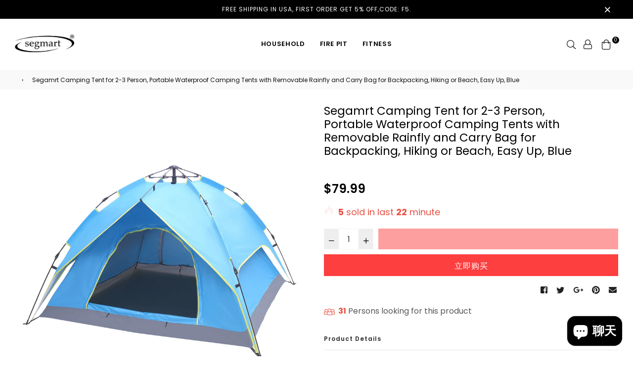

--- FILE ---
content_type: text/html; charset=utf-8
request_url: https://segmart.com/products/segamrt-camping-tent-for-2-3-person-portable-waterproof-camping-tents-with-removable-rainfly-and-carry-bag-for-backpacking-hiking-or-beach-easy-up-blue
body_size: 34402
content:
<!doctype html>
<!--[if IE 9]> <html class="ie9 no-js" lang="zh-CN" > <![endif]-->
<!--[if (gt IE 9)|!(IE)]><!--> <html class="no-js" lang="zh-CN" > <!--<![endif]-->
   <head>
   <!-- Google Tag Manager -->
<script>(function(w,d,s,l,i){w[l]=w[l]||[];w[l].push({'gtm.start':
new Date().getTime(),event:'gtm.js'});var f=d.getElementsByTagName(s)[0],
j=d.createElement(s),dl=l!='dataLayer'?'&l='+l:'';j.async=true;j.src=
'https://www.googletagmanager.com/gtm.js?id='+i+dl;f.parentNode.insertBefore(j,f);
})(window,document,'script','dataLayer','GTM-KGQ38P9');</script>
<!-- End Google Tag Manager -->
   <meta name="facebook-domain-verification" content="hkpq211qjd64ayo6362c3sldyzhbw9" />
   <meta name="google-site-verification" content="rR5DoC5-0Vhv03xvJNVe9I6MzvQwR_1JHBl9R9PcPy4" />
   <head>
<!-- Global site tag (gtag.js) - Google Analytics -->
<script async src="https://www.googletagmanager.com/gtag/js?id=G-RMQFNJC0E3"></script>
<script>
  window.dataLayer = window.dataLayer || [];
  function gtag(){dataLayer.push(arguments);}
  gtag('js', new Date());

  gtag('config', 'G-RMQFNJC0E3');
</script>
  <script>
  (function() {
    var ta = document.createElement('script'); ta.type = 'text/javascript'; ta.async = true;
    ta.src = 'https://analytics.tiktok.com/i18n/pixel/sdk.js?sdkid=BRBMSTRKHADQKI7CE0S0';
    var s = document.getElementsByTagName('script')[0];
    s.parentNode.insertBefore(ta, s);
  })();
</script>
  <script>
  (function() {
    var ta = document.createElement('script'); ta.type = 'text/javascript'; ta.async = true;
    ta.src = 'https://analytics.tiktok.com/i18n/pixel/sdk.js?sdkid=BRBN8ERABVNEQM4AEAI0';
    var s = document.getElementsByTagName('script')[0];
    s.parentNode.insertBefore(ta, s);
  })();
</script>
  
  
  <meta charset="utf-8">
  <meta http-equiv="X-UA-Compatible" content="IE=edge,chrome=1">
  <meta name="viewport" content="width=device-width,initial-scale=1,maximum-scale=1,user-scalable=0">
  <meta name="theme-color" content="#fd3f3f">
  <link rel="canonical" href="https://segmart.com/products/segamrt-camping-tent-for-2-3-person-portable-waterproof-camping-tents-with-removable-rainfly-and-carry-bag-for-backpacking-hiking-or-beach-easy-up-blue"><title>Segamrt Camping Tent for 2-3 Person, Portable Waterproof Camping Tents
&ndash; SEGMART</title><meta name="description" content="The Segamrt Double-Deck Tow-Door Hydraulic Automatic Tent Free Build Outdoor Tent is hydraulically pneumatic. It has a fully automatic hydraulic support mounted on the top, so you can easy to set up or pack up it. Large space can lay 2-3 people. 180T sliver coating enhances the waterproofing. What&#39;s most important, the"><!-- /snippets/social-meta-tags.liquid --><meta property="og:site_name" content="SEGMART">
<meta property="og:url" content="https://segmart.com/products/segamrt-camping-tent-for-2-3-person-portable-waterproof-camping-tents-with-removable-rainfly-and-carry-bag-for-backpacking-hiking-or-beach-easy-up-blue">
<meta property="og:title" content="Segamrt Camping Tent for 2-3 Person, Portable Waterproof Camping Tents with Removable Rainfly and Carry Bag for Backpacking, Hiking or Beach, Easy Up, Blue">
<meta property="og:type" content="product">
<meta property="og:description" content="The Segamrt Double-Deck Tow-Door Hydraulic Automatic Tent Free Build Outdoor Tent is hydraulically pneumatic. It has a fully automatic hydraulic support mounted on the top, so you can easy to set up or pack up it. Large space can lay 2-3 people. 180T sliver coating enhances the waterproofing. What&#39;s most important, the"><meta property="og:price:amount" content="79.99">
  <meta property="og:price:currency" content="USD"><meta property="og:image" content="http://segmart.com/cdn/shop/files/CampingTent01_5ed06cad-e233-47e7-80db-0f1ffe256646_1200x1200.jpg?v=1687863066"><meta property="og:image" content="http://segmart.com/cdn/shop/files/CampingTent07_7ecbe063-0832-4043-b162-9ced71fe59b4_1200x1200.jpg?v=1687863067"><meta property="og:image" content="http://segmart.com/cdn/shop/files/CampingTent09_8e726db4-282b-49e2-81cc-062a4528af5f_1200x1200.jpg?v=1687863066">
<meta property="og:image:secure_url" content="https://segmart.com/cdn/shop/files/CampingTent01_5ed06cad-e233-47e7-80db-0f1ffe256646_1200x1200.jpg?v=1687863066"><meta property="og:image:secure_url" content="https://segmart.com/cdn/shop/files/CampingTent07_7ecbe063-0832-4043-b162-9ced71fe59b4_1200x1200.jpg?v=1687863067"><meta property="og:image:secure_url" content="https://segmart.com/cdn/shop/files/CampingTent09_8e726db4-282b-49e2-81cc-062a4528af5f_1200x1200.jpg?v=1687863066">
<meta name="twitter:site" content="@enyopro/lists"><meta name="twitter:card" content="summary_large_image">
<meta name="twitter:title" content="Segamrt Camping Tent for 2-3 Person, Portable Waterproof Camping Tents with Removable Rainfly and Carry Bag for Backpacking, Hiking or Beach, Easy Up, Blue">
<meta name="twitter:description" content="The Segamrt Double-Deck Tow-Door Hydraulic Automatic Tent Free Build Outdoor Tent is hydraulically pneumatic. It has a fully automatic hydraulic support mounted on the top, so you can easy to set up or pack up it. Large space can lay 2-3 people. 180T sliver coating enhances the waterproofing. What&#39;s most important, the">
  
  <!-- main js -->
  <!--[if (lte IE 9) ]><script src="//segmart.com/cdn/shop/t/15/assets/match-media.min.js?v=22265819453975888031637313089" type="text/javascript"></script><![endif]-->
  <script src="//segmart.com/cdn/shop/t/15/assets/jquery.min.js?v=121482030648310525421637313085" type="text/javascript"></script>
  
  <!-- css -->
  <style type="text/css">	.animated{-webkit-animation-duration:1s;animation-duration:1s;-webkit-animation-fill-mode:both;animation-fill-mode:both}.animated.hinge{-webkit-animation-duration:2s;animation-duration:2s}@-webkit-keyframes fadeIn{0%{opacity:0}100%{opacity:1}}@keyframes fadeIn{0%{opacity:0}100%{opacity:1}}.fadeIn{-webkit-animation-name:fadeIn;animation-name:fadeIn}@-webkit-keyframes fadeInDown{0%{opacity:0;-webkit-transform:translateY(-20px);transform:translateY(-20px)}100%{opacity:1;-webkit-transform:translateY(0);transform:translateY(0)}}@keyframes fadeInDown{0%{opacity:0;-webkit-transform:translateY(-20px);-ms-transform:translateY(-20px);transform:translateY(-20px)}100%{opacity:1;-webkit-transform:translateY(0);-ms-transform:translateY(0);transform:translateY(0)}}.fadeInDown{-webkit-animation-name:fadeInDown;animation-name:fadeInDown}@-webkit-keyframes fadeInLeft{0%{opacity:0;-webkit-transform:translateX(-20px);transform:translateX(-20px)}100%{opacity:1;-webkit-transform:translateX(0);transform:translateX(0)}}@keyframes fadeInLeft{0%{opacity:0;-webkit-transform:translateX(-20px);-ms-transform:translateX(-20px);transform:translateX(-20px)}100%{opacity:1;-webkit-transform:translateX(0);-ms-transform:translateX(0);transform:translateX(0)}}.fadeInLeft{-webkit-animation-name:fadeInLeft;animation-name:fadeInLeft}bkit-keyframes fadeInRight{-webkit-transform:translateX(20px);transform:translateX(20px)}100%{opacity:1;-webkit-transform:translateX(0);transform:translateX(0)}100%{opacity:1;-webkit-transform:translateX(0);-ms-transform:translateX(0);transform:translateX(0)}@-webkit-keyframes fadeInUp{0%{opacity:0;-webkit-transform:translateY(20px);transform:translateY(20px)}100%{opacity:1;-webkit-transform:translateY(0);transform:translateY(0)}}@keyframes fadeInUp{0%{opacity:0;-webkit-transform:translateY(20px);-ms-transform:translateY(20px);transform:translateY(20px)}100%{opacity:1;-webkit-transform:translateY(0);-ms-transform:translateY(0);transform:translateY(0)}}.fadeInUp{-webkit-animation-name:fadeInUp;animation-name:fadeInUp}@-webkit-keyframes fadeOut{0%{opacity:1}100%{opacity:0}}@keyframes fadeOut{0%{opacity:1}100%{opacity:0}}.fadeOut{-webkit-animation-name:fadeOut;animation-name:fadeOut}@-webkit-keyframes fadeOutLeft{0%{opacity:1;-webkit-transform:translateX(0);transform:translateX(0)}100%{opacity:0;-webkit-transform:translateX(-20px);transform:translateX(-20px)}}@keyframes fadeOutLeft{0%{opacity:1;-webkit-transform:translateX(0);-ms-transform:translateX(0);transform:translateX(0)}100%{opacity:0;-webkit-transform:translateX(-20px);-ms-transform:translateX(-20px);transform:translateX(-20px)}}.fadeOutLeft{-webkit-animation-name:fadeOutLeft;animation-name:fadeOutLeft}@-webkit-keyframes fadeOutRight{0%{opacity:1;-webkit-transform:translateX(0);transform:translateX(0)}100%{opacity:0;-webkit-transform:translateX(20px);transform:translateX(20px)}}@keyframes fadeOutRight{0%{opacity:1;-webkit-transform:translateX(0);-ms-transform:translateX(0);transform:translateX(0)}100%{opacity:0;-webkit-transform:translateX(20px);-ms-transform:translateX(20px);transform:translateX(20px)}}.fadeOutRight{-webkit-animation-name:fadeOutRight;animation-name:fadeOutRight}@-webkit-keyframes fadeOutUp{0%{opacity:1;-webkit-transform:translateY(0);transform:translateY(0)}100%{opacity:0;-webkit-transform:translateY(-20px);transform:translateY(-20px)}}@keyframes fadeOutUp{0%{opacity:1;-webkit-transform:translateY(0);-ms-transform:translateY(0);transform:translateY(0)}100%{opacity:0;-webkit-transform:translateY(-20px);-ms-transform:translateY(-20px);transform:translateY(-20px)}}.fadeOutUp{-webkit-animation-name:fadeOutUp;animation-name:fadeOutUp}@-webkit-keyframes slideInDown{0%{opacity:0;-webkit-transform:translateY(-2000px);transform:translateY(-2000px)}100%{-webkit-transform:translateY(0);transform:translateY(0)}}@keyframes slideInDown{0%{opacity:0;-webkit-transform:translateY(-2000px);-ms-transform:translateY(-2000px);transform:translateY(-2000px)}100%{-webkit-transform:translateY(0);-ms-transform:translateY(0);transform:translateY(0)}}.slideInDown{-webkit-animation-name:slideInDown;animation-name:slideInDown}@-webkit-keyframes slideInLeft{0%{opacity:0;-webkit-transform:translateX(-2000px);transform:translateX(-2000px)}100%{-webkit-transform:translateX(0);transform:translateX(0)}}@keyframes slideInLeft{0%{opacity:0;-webkit-transform:translateX(-2000px);-ms-transform:translateX(-2000px);transform:translateX(-2000px)}100%{-webkit-transform:translateX(0);-ms-transform:translateX(0);transform:translateX(0)}}.slideInLeft{-webkit-animation-name:slideInLeft;animation-name:slideInLeft}@-webkit-keyframes slideInRight{0%{opacity:0;-webkit-transform:translateX(2000px);transform:translateX(2000px)}100%{-webkit-transform:translateX(0);transform:translateX(0)}}@keyframes slideInRight{0%{opacity:0;-webkit-transform:translateX(2000px);-ms-transform:translateX(2000px);transform:translateX(2000px)}100%{-webkit-transform:translateX(0);-ms-transform:translateX(0);transform:translateX(0)}}.slideInRight{-webkit-animation-name:slideInRight;animation-name:slideInRight}@-webkit-keyframes slideOutLeft{0%{-webkit-transform:translateX(0);transform:translateX(0)}100%{opacity:0;-webkit-transform:translateX(-2000px);transform:translateX(-2000px)}}@keyframes slideOutLeft{0%{-webkit-transform:translateX(0);-ms-transform:translateX(0);transform:translateX(0)}100%{opacity:0;-webkit-transform:translateX(-2000px);-ms-transform:translateX(-2000px);transform:translateX(-2000px)}}.slideOutLeft{-webkit-animation-name:slideOutLeft;animation-name:slideOutLeft}@-webkit-keyframes slideOutRight{0%{-webkit-transform:translateX(0);transform:translateX(0)}100%{opacity:0;-webkit-transform:translateX(2000px);transform:translateX(2000px)}}@keyframes slideOutRight{0%{-webkit-transform:translateX(0);-ms-transform:translateX(0);transform:translateX(0)}100%{opacity:0;-webkit-transform:translateX(2000px);-ms-transform:translateX(2000px);transform:translateX(2000px)}}.slideOutRight{-webkit-animation-name:slideOutRight;animation-name:slideOutRight}	.flex{display:flex}.flex .flex-item{flex:1}*,::after,::before{box-sizing:border-box}html{overflow-x:hidden}body{font-family:Arial,Tahoma;margin:0;padding:0;overflow-x:hidden}article,aside,details,figcaption,figure,footer,header,hgroup,main,menu,nav,section,summary{display:block}body,button,input,select,textarea{-webkit-font-smoothing:antialiased;-webkit-text-size-adjust:100%}b,optgroup,strong{font-weight:700}em{font-style:italic}small{font-size:80%}sub,sup{font-size:75%;line-height:0;position:relative;vertical-align:baseline}sup{top:-.5em}sub{bottom:-.25em}img{max-width:100%;border:0}button,input,optgroup,select,textarea{color:inherit;font:inherit;margin:0;outline:0}button[disabled],html input[disabled]{cursor:default}.mb0{margin-bottom:0!important}[type=button]::-moz-focus-inner,[type=reset]::-moz-focus-inner,[type=submit]::-moz-focus-inner,button::-moz-focus-inner{border-style:none;padding:0}[type=button]:-moz-focusring,[type=reset]:-moz-focusring,[type=submit]:-moz-focusring,button:-moz-focusring{outline:1px dotted ButtonText}input[type=email],input[type=number],input[type=password],input[type=search]{-webkit-appearance:none;-moz-appearance:none}table{width:100%;border-collapse:collapse;border-spacing:0}td,th{padding:0}textarea{overflow:auto;-webkit-appearance:none;-moz-appearance:none}[tabindex='-1']:focus{outline:0}a,img{outline:0!important;border:0}[role=button],a,button,input,label,select,textarea{touch-action:manipulation}.pull-right{float:right}.pull-left{float:left}.clearfix::after{content:'';display:table;clear:both}.clear{clear:both}.icon__fallback-text,.visually-hidden{position:absolute!important;overflow:hidden;clip:rect(0 0 0 0);height:1px;width:1px;margin:-1px;padding:0;border:0}.visibility-hidden{visibility:hidden}.js-focus-hidden:focus{outline:0}.no-js:not(html){display:none}.no-js .no-js:not(html){display:block}.no-js .js{display:none}.skip-link:focus{clip:auto;width:auto;height:auto;margin:0;color:#000;background-color:#fff;padding:10px;opacity:1;z-index:10000;transition:none}blockquote{font-size:1.38462em;font-style:normal;text-align:center;padding:0 30px;margin:0}.rte blockquote{border-color:#e8e9eb;border-width:1px 0;border-style:solid;padding:30px 0;margin-bottom:15px}blockquote p+cite{margin-top:15px}blockquote cite{display:block;font-size:.85em;font-weight:400}blockquote cite::before{content:'\2014 \0020'}code,pre{font-family:Consolas,monospace;font-size:1em}pre{overflow:auto}p{margin:0 0 20px}p:last-child{margin-bottom:0}.fine-print{font-size:em(14);font-style:italic}.txt--minor{font-size:80%}.txt--emphasis{font-style:italic}.address{margin-bottom:30px}.icon{display:inline-block;width:20px;height:20px;vertical-align:middle;fill:currentColor}.no-svg .icon{display:none}svg.icon:not(.icon--full-color) circle,svg.icon:not(.icon--full-color) ellipse,svg.icon:not(.icon--full-color) g,svg.icon:not(.icon--full-color) line,svg.icon:not(.icon--full-color) path,svg.icon:not(.icon--full-color) polygon,svg.icon:not(.icon--full-color) polyline,svg.icon:not(.icon--full-color) rect,symbol.icon:not(.icon--full-color) circle,symbol.icon:not(.icon--full-color) ellipse,symbol.icon:not(.icon--full-color) g,symbol.icon:not(.icon--full-color) line,symbol.icon:not(.icon--full-color) path,symbol.icon:not(.icon--full-color) polygon,symbol.icon:not(.icon--full-color) polyline,symbol.icon:not(.icon--full-color) rect{fill:inherit;stroke:inherit}.no-svg .icon__fallback-text{position:static!important;overflow:inherit;clip:none;height:auto;width:auto;margin:0}.payment-icons{-moz-user-select:none;-ms-user-select:none;-webkit-user-select:none;user-select:none;cursor:default}.payment-icons .icon{width:30px;height:30px}.social-icons .ad{font-size:16px}ol,ul{margin:0;padding:0}li{list-style:none}ol{list-style:decimal}.list--inline{padding:0;margin:0}.list--inline li{display:inline-block;margin-bottom:0;vertical-align:middle}.rte img{height:auto}.rte table{table-layout:fixed}.rte ol,.rte ul{margin:0 0 10px 20px}.rte ol.list--inline,.rte ul.list--inline{margin-left:0}.rte ul{list-style:disc outside}.rte ul ul{list-style:circle outside}.rte ul ul ul{list-style:square outside}.rte a:not(.btn){padding-bottom:1px}.text-center .rte ol,.text-center .rte ul,.text-center.rte ol,.text-center.rte ul{margin-left:0;list-style-position:inside}.rte__table-wrapper{max-width:100%;overflow:auto;-webkit-overflow-scrolling:touch}.ad-spin{-webkit-animation:ad-spin 2s infinite linear;animation:ad-spin 2s infinite linear}@keyframes ad-spin{from{transform:rotate(0)}to{transform:rotate(360deg)}}.text-link{display:inline;border:0 none;background:0 0;padding:0;margin:0}svg:not(:root){overflow:hidden}.video-wrapper{position:relative;overflow:hidden;max-width:100%;padding-bottom:56.25%;height:0;height:auto}.video-wrapper iframe{position:absolute;top:0;left:0;width:100%;height:100%}form{margin:0}legend{border:0;padding:0}button,input[type=submit]{cursor:pointer}textarea{min-height:100px}select::-ms-expand{display:none}.label--hidden{position:absolute;height:0;width:0;margin-bottom:0;overflow:hidden;clip:rect(1px,1px,1px,1px)}.ie9 .label--hidden{position:static;height:auto;width:auto;margin-bottom:2px;overflow:visible;clip:initial}.form-vertical input,.form-vertical select,.form-vertical textarea{display:block;width:100%}.form-vertical [type=checkbox],.form-vertical [type=radio]{display:inline-block;width:auto;margin-right:5px}.form-vertical .btn,.form-vertical [type=submit]{display:inline-block;width:auto}.errors,.form--success,.note{padding:8px;margin:0 0 15px;font-size:12px}hr{margin:20px 0;border:0}.hr--small{padding:10px 0;margin:0}.hr--invisible{border-bottom:0}.is-transitioning{display:block!important;visibility:visible!important}.placeholder-svg{display:block;fill:rgba(85,85,85,.35);background-color:rgba(85,85,85,.1);width:100%;height:100%;max-width:100%;max-height:100%;border:1px solid rgba(85,85,85,.2)}.placeholder-noblocks{padding:40px;text-align:center}.placeholder-background{position:absolute;top:0;right:0;bottom:0;left:0}.placeholder-background .icon{border:0}.image-bar__content .placeholder-svg{position:absolute;top:0;left:0}.col-2{width:50%}.col-3{width:33.33%}.col-4{width:25%}.col-5{width:20%}.wd-30{width:30%}.wd-40{width:40%}.wd-50{width:50%}.wd-60{width:60%}.wd-70{width:70%}.wd-80{width:80%}.wd-90{width:90%}#siteNav.hidearrow .ad-angle-down-l{display:none}#siteNav.left{text-align:left}#siteNav.center{text-align:center}#siteNav.right{text-align:right}#siteNav.regular>li a{font-weight:400}#siteNav.medium>li a{font-weight:600}#siteNav.bold>li a{font-weight:700}		.grid{list-style:none;padding:0;margin-left:-15px;margin-right:-15px}.grid::after{content:'';display:table;clear:both}@media only screen and (max-width:766px){.grid{margin-left:-10px;margin-right:-10px}}@media only screen and (max-width:479px){.grid{margin-left:-5px;margin-right:-5px}}.grid__item{float:left;width:100%;padding-left:15px;padding-right:15px}@media only screen and (max-width:766px){.grid__item{padding-left:10px;padding-right:10px}}@media only screen and (max-width:479px){.grid__item{padding-left:5px;padding-right:5px}}.grid__item[class*="--push"]{position:relative}.grid--rev{direction:rtl;text-align:left}.grid--rev>.grid__item{direction:ltr;text-align:left;float:right}.one-whole{width:100%}.one-half{width:50%}.one-third{width:33.33333%}.two-thirds{width:66.66667%}.one-quarter{width:25%}.two-quarters{width:50%}.three-quarters{width:75%}.one-fifth{width:20%}.two-fifths{width:40%}.three-fifths{width:60%}.four-fifths{width:80%}.one-sixth{width:16.66667%}.two-sixths{width:33.33333%}.three-sixths{width:50%}.four-sixths{width:66.66667%}.five-sixths{width:83.33333%}.one-seventh{width:14.28571%}.two-seventh{width:28.57143%}.three-seventh{width:42.85714%}.four-seventh{width:57.14286%}.five-seventh{width:71.42857%}.one-eighth{width:12.5%}.two-eighths{width:25%}.three-eighths{width:37.5%}.four-eighths{width:50%}.five-eighths{width:62.5%}.six-eighths{width:75%}.seven-eighths{width:87.5%}.one-tenth{width:10%}.two-tenths{width:20%}.three-tenths{width:30%}.four-tenths{width:40%}.five-tenths{width:50%}.six-tenths{width:60%}.seven-tenths{width:70%}.eight-tenths{width:80%}.nine-tenths{width:90%}.one-twelfth{width:8.33333%}.two-twelfths{width:16.66667%}.three-twelfths{width:25%}.four-twelfths{width:33.33333%}.five-twelfths{width:41.66667%}.six-twelfths{width:50%}.seven-twelfths{width:58.33333%}.eight-twelfths{width:66.66667%}.nine-twelfths{width:75%}.ten-twelfths{width:83.33333%}.eleven-twelfths{width:91.66667%}.show{display:block!important}.hide{display:none!important}.text-left{text-align:left!important}.text-right{text-align:right!important}.text-center{text-align:center!important}@media only screen and (min-width:767px){.medium-up--one-whole{width:100%}.medium-up--one-half{width:50%}.medium-up--one-third{width:33.33333%}.medium-up--two-thirds{width:66.66667%}.medium-up--one-quarter{width:25%}.medium-up--two-quarters{width:50%}.medium-up--three-quarters{width:75%}.medium-up--one-fifth{width:20%}.medium-up--two-fifths{width:40%}.medium-up--three-fifths{width:60%}.medium-up--four-fifths{width:80%}.medium-up--one-sixth{width:16.66667%}.medium-up--two-sixths{width:33.33333%}.medium-up--three-sixths{width:50%}.medium-up--four-sixths{width:66.66667%}.medium-up--five-sixths{width:83.33333%}.medium-up--one-seventh{width:14.28571%}.medium-up--two-seventh{width:28.57143%}.medium-up--three-seventh{width:42.85714%}.medium-up--four-seventh{width:57.14286%}.medium-up--five-seventh{width:71.42857%}.medium-up--one-eighth{width:12.5%}.medium-up--two-eighths{width:25%}.medium-up--three-eighths{width:37.5%}.medium-up--four-eighths{width:50%}.medium-up--five-eighths{width:62.5%}.medium-up--six-eighths{width:75%}.medium-up--seven-eighths{width:87.5%}.medium-up--one-tenth{width:10%}.medium-up--two-tenths{width:20%}.medium-up--three-tenths{width:30%}.medium-up--four-tenths{width:40%}.medium-up--five-tenths{width:50%}.medium-up--six-tenths{width:60%}.medium-up--seven-tenths{width:70%}.medium-up--eight-tenths{width:80%}.medium-up--nine-tenths{width:90%}.medium-up--one-twelfth{width:8.33333%}.medium-up--two-twelfths{width:16.66667%}.medium-up--three-twelfths{width:25%}.medium-up--four-twelfths{width:33.33333%}.medium-up--five-twelfths{width:41.66667%}.medium-up--six-twelfths{width:50%}.medium-up--seven-twelfths{width:58.33333%}.medium-up--eight-twelfths{width:66.66667%}.medium-up--nine-twelfths{width:75%}.medium-up--ten-twelfths{width:83.33333%}.medium-up--eleven-twelfths{width:91.66667%}.grid--uniform .medium-up--five-tenths:nth-child(2n+1),.grid--uniform .medium-up--four-eighths:nth-child(2n+1),.grid--uniform .medium-up--four-twelfths:nth-child(3n+1),.grid--uniform .medium-up--one-eighth:nth-child(8n+1),.grid--uniform .medium-up--one-fifth:nth-child(5n+1),.grid--uniform .medium-up--one-half:nth-child(2n+1),.grid--uniform .medium-up--one-quarter:nth-child(4n+1),.grid--uniform .medium-up--one-seventh:nth-child(7n+1),.grid--uniform .medium-up--one-sixth:nth-child(6n+1),.grid--uniform .medium-up--one-third:nth-child(3n+1),.grid--uniform .medium-up--one-twelfth:nth-child(12n+1),.grid--uniform .medium-up--six-twelfths:nth-child(2n+1),.grid--uniform .medium-up--three-sixths:nth-child(2n+1),.grid--uniform .medium-up--three-twelfths:nth-child(4n+1),.grid--uniform .medium-up--two-eighths:nth-child(4n+1),.grid--uniform .medium-up--two-sixths:nth-child(3n+1),.grid--uniform .medium-up--two-twelfths:nth-child(6n+1){clear:both}.medium-up--show{display:block!important}.medium-up--hide{display:none!important}.medium-up--text-left{text-align:left!important}.medium-up--text-right{text-align:right!important}.medium-up--text-center{text-align:center!important}}@media only screen and (min-width:999px){.large-up--one-whole{width:100%}.large-up--one-half{width:50%}.large-up--one-third{width:33.33333%}.large-up--two-thirds{width:66.66667%}.large-up--one-quarter{width:25%}.large-up--two-quarters{width:50%}.large-up--three-quarters{width:75%}.large-up--one-fifth{width:20%}.large-up--two-fifths{width:40%}.large-up--three-fifths{width:60%}.large-up--four-fifths{width:80%}.large-up--one-sixth{width:16.66667%}.large-up--two-sixths{width:33.33333%}.large-up--three-sixths{width:50%}.large-up--four-sixths{width:66.66667%}.large-up--five-sixths{width:83.33333%}.large-up--one-seventh{width:14.28571%}.large-up--two-seventh{width:28.57143%}.large-up--three-seventh{width:42.85714%}.large-up--four-seventh{width:57.14286%}.large-up--five-seventh{width:71.42857%}.large-up--one-eighth{width:12.5%}.large-up--two-eighths{width:25%}.large-up--three-eighths{width:37.5%}.large-up--four-eighths{width:50%}.large-up--five-eighths{width:62.5%}.large-up--six-eighths{width:75%}.large-up--seven-eighths{width:87.5%}.large-up--one-tenth{width:10%}.large-up--two-tenths{width:20%}.large-up--three-tenths{width:30%}.large-up--four-tenths{width:40%}.large-up--five-tenths{width:50%}.large-up--six-tenths{width:60%}.large-up--seven-tenths{width:70%}.large-up--eight-tenths{width:80%}.large-up--nine-tenths{width:90%}.large-up--one-twelfth{width:8.33333%}.large-up--two-twelfths{width:16.66667%}.large-up--three-twelfths{width:25%}.large-up--four-twelfths{width:33.33333%}.large-up--five-twelfths{width:41.66667%}.large-up--six-twelfths{width:50%}.large-up--seven-twelfths{width:58.33333%}.large-up--eight-twelfths{width:66.66667%}.large-up--nine-twelfths{width:75%}.large-up--ten-twelfths{width:83.33333%}.large-up--eleven-twelfths{width:91.66667%}.grid--uniform .large-up--five-tenths:nth-child(2n+1),.grid--uniform .large-up--four-eighths:nth-child(2n+1),.grid--uniform .large-up--four-twelfths:nth-child(3n+1),.grid--uniform .large-up--one-eighth:nth-child(8n+1),.grid--uniform .large-up--one-fifth:nth-child(5n+1),.grid--uniform .large-up--one-half:nth-child(2n+1),.grid--uniform .large-up--one-quarter:nth-child(4n+1),.grid--uniform .large-up--one-seventh:nth-child(7n+1),.grid--uniform .large-up--one-sixth:nth-child(6n+1),.grid--uniform .large-up--one-third:nth-child(3n+1),.grid--uniform .large-up--one-twelfth:nth-child(12n+1),.grid--uniform .large-up--six-twelfths:nth-child(2n+1),.grid--uniform .large-up--three-sixths:nth-child(2n+1),.grid--uniform .large-up--three-twelfths:nth-child(4n+1),.grid--uniform .large-up--two-eighths:nth-child(4n+1),.grid--uniform .large-up--two-sixths:nth-child(3n+1),.grid--uniform .large-up--two-twelfths:nth-child(6n+1){clear:both}.large-up--show{display:block!important}.large-up--hide{display:none!important}.large-up--text-left{text-align:left!important}.large-up--text-right{text-align:right!important}.large-up--text-center{text-align:center!important}}@media only screen and (min-width:1200px){.widescreen--one-whole{width:100%}.widescreen--one-half{width:50%}.widescreen--one-third{width:33.33333%}.widescreen--two-thirds{width:66.66667%}.widescreen--one-quarter{width:25%}.widescreen--two-quarters{width:50%}.widescreen--three-quarters{width:75%}.widescreen--one-fifth{width:20%}.widescreen--two-fifths{width:40%}.widescreen--three-fifths{width:60%}.widescreen--four-fifths{width:80%}.widescreen--one-sixth{width:16.66667%}.widescreen--two-sixths{width:33.33333%}.widescreen--three-sixths{width:50%}.widescreen--four-sixths{width:66.66667%}.widescreen--five-sixths{width:83.33333%}.widescreen--one-seventh{width:14.28571%}.widescreen--two-seventh{width:28.57143%}.widescreen--three-seventh{width:42.85714%}.widescreen--four-seventh{width:57.14286%}.widescreen--five-seventh{width:71.42857%}.widescreen--one-eighth{width:12.5%}.widescreen--two-eighths{width:25%}.widescreen--three-eighths{width:37.5%}.widescreen--four-eighths{width:50%}.widescreen--five-eighths{width:62.5%}.widescreen--six-eighths{width:75%}.widescreen--seven-eighths{width:87.5%}.widescreen--one-tenth{width:10%}.widescreen--two-tenths{width:20%}.widescreen--three-tenths{width:30%}.widescreen--four-tenths{width:40%}.widescreen--five-tenths{width:50%}.widescreen--six-tenths{width:60%}.widescreen--seven-tenths{width:70%}.widescreen--eight-tenths{width:80%}.widescreen--nine-tenths{width:90%}.widescreen--one-twelfth{width:8.33333%}.widescreen--two-twelfths{width:16.66667%}.widescreen--three-twelfths{width:25%}.widescreen--four-twelfths{width:33.33333%}.widescreen--five-twelfths{width:41.66667%}.widescreen--six-twelfths{width:50%}.widescreen--seven-twelfths{width:58.33333%}.widescreen--eight-twelfths{width:66.66667%}.widescreen--nine-twelfths{width:75%}.widescreen--ten-twelfths{width:83.33333%}.widescreen--eleven-twelfths{width:91.66667%}.grid--uniform .widescreen--five-tenths:nth-child(2n+1),.grid--uniform .widescreen--four-eighths:nth-child(2n+1),.grid--uniform .widescreen--four-twelfths:nth-child(3n+1),.grid--uniform .widescreen--one-eighth:nth-child(8n+1),.grid--uniform .widescreen--one-fifth:nth-child(5n+1),.grid--uniform .widescreen--one-half:nth-child(2n+1),.grid--uniform .widescreen--one-quarter:nth-child(4n+1),.grid--uniform .widescreen--one-seventh:nth-child(7n+1),.grid--uniform .widescreen--one-sixth:nth-child(6n+1),.grid--uniform .widescreen--one-third:nth-child(3n+1),.grid--uniform .widescreen--one-twelfth:nth-child(12n+1),.grid--uniform .widescreen--six-twelfths:nth-child(2n+1),.grid--uniform .widescreen--three-sixths:nth-child(2n+1),.grid--uniform .widescreen--three-twelfths:nth-child(4n+1),.grid--uniform .widescreen--two-eighths:nth-child(4n+1),.grid--uniform .widescreen--two-sixths:nth-child(3n+1),.grid--uniform .widescreen--two-twelfths:nth-child(6n+1){clear:both}.widescreen--show{display:block!important}.widescreen--hide{display:none!important}.widescreen--text-left{text-align:left!important}.widescreen--text-right{text-align:right!important}.widescreen--text-center{text-align:center!important}}@media only screen and (min-width:999px) and (max-width:1199px){.large--one-whole{width:100%}.large--one-half{width:50%}.large--one-third{width:33.33333%}.large--two-thirds{width:66.66667%}.large--one-quarter{width:25%}.large--two-quarters{width:50%}.large--three-quarters{width:75%}.large--one-fifth{width:20%}.large--two-fifths{width:40%}.large--three-fifths{width:60%}.large--four-fifths{width:80%}.large--one-sixth{width:16.66667%}.large--two-sixths{width:33.33333%}.large--three-sixths{width:50%}.large--four-sixths{width:66.66667%}.large--five-sixths{width:83.33333%}.large--one-seventh{width:14.28571%}.large--two-seventh{width:28.57143%}.large--three-seventh{width:42.85714%}.large--four-seventh{width:57.14286%}.large--five-seventh{width:71.42857%}.large--one-eighth{width:12.5%}.large--two-eighths{width:25%}.large--three-eighths{width:37.5%}.large--four-eighths{width:50%}.large--five-eighths{width:62.5%}.large--six-eighths{width:75%}.large--seven-eighths{width:87.5%}.large--one-tenth{width:10%}.large--two-tenths{width:20%}.large--three-tenths{width:30%}.large--four-tenths{width:40%}.large--five-tenths{width:50%}.large--six-tenths{width:60%}.large--seven-tenths{width:70%}.large--eight-tenths{width:80%}.large--nine-tenths{width:90%}.large--one-twelfth{width:8.33333%}.large--two-twelfths{width:16.66667%}.large--three-twelfths{width:25%}.large--four-twelfths{width:33.33333%}.large--five-twelfths{width:41.66667%}.large--six-twelfths{width:50%}.large--seven-twelfths{width:58.33333%}.large--eight-twelfths{width:66.66667%}.large--nine-twelfths{width:75%}.large--ten-twelfths{width:83.33333%}.large--eleven-twelfths{width:91.66667%}.grid--uniform .large--five-tenths:nth-child(2n+1),.grid--uniform .large--four-eighths:nth-child(2n+1),.grid--uniform .large--four-twelfths:nth-child(3n+1),.grid--uniform .large--one-eighth:nth-child(8n+1),.grid--uniform .large--one-fifth:nth-child(5n+1),.grid--uniform .large--one-half:nth-child(2n+1),.grid--uniform .large--one-quarter:nth-child(4n+1),.grid--uniform .large--one-seventh:nth-child(7n+1),.grid--uniform .large--one-sixth:nth-child(6n+1),.grid--uniform .large--one-third:nth-child(3n+1),.grid--uniform .large--one-twelfth:nth-child(12n+1),.grid--uniform .large--six-twelfths:nth-child(2n+1),.grid--uniform .large--three-sixths:nth-child(2n+1),.grid--uniform .large--three-twelfths:nth-child(4n+1),.grid--uniform .large--two-eighths:nth-child(4n+1),.grid--uniform .large--two-sixths:nth-child(3n+1),.grid--uniform .large--two-twelfths:nth-child(6n+1){clear:both}.large--show{display:block!important}.large--hide{display:none!important}.large--text-left{text-align:left!important}.large--text-right{text-align:right!important}.large--text-center{text-align:center!important}}@media only screen and (min-width:767px) and (max-width:998px){.medium--one-whole{width:100%}.medium--one-half{width:50%}.medium--one-third{width:33.33333%}.medium--two-thirds{width:66.66667%}.medium--one-quarter{width:25%}.medium--two-quarters{width:50%}.medium--three-quarters{width:75%}.medium--one-fifth{width:20%}.medium--two-fifths{width:40%}.medium--three-fifths{width:60%}.medium--four-fifths{width:80%}.medium--one-sixth{width:16.66667%}.medium--two-sixths{width:33.33333%}.medium--three-sixths{width:50%}.medium--four-sixths{width:66.66667%}.medium--five-sixths{width:83.33333%}.medium--one-seventh{width:14.28571%}.medium--two-seventh{width:28.57143%}.medium--three-seventh{width:42.85714%}.medium--four-seventh{width:57.14286%}.medium--five-seventh{width:71.42857%}.medium--one-eighth{width:12.5%}.medium--two-eighths{width:25%}.medium--three-eighths{width:37.5%}.medium--four-eighths{width:50%}.medium--five-eighths{width:62.5%}.medium--six-eighths{width:75%}.medium--seven-eighths{width:87.5%}.medium--one-tenth{width:10%}.medium--two-tenths{width:20%}.medium--three-tenths{width:30%}.medium--four-tenths{width:40%}.medium--five-tenths{width:50%}.medium--six-tenths{width:60%}.medium--seven-tenths{width:70%}.medium--eight-tenths{width:80%}.medium--nine-tenths{width:90%}.medium--one-twelfth{width:8.33333%}.medium--two-twelfths{width:16.66667%}.medium--three-twelfths{width:25%}.medium--four-twelfths{width:33.33333%}.medium--five-twelfths{width:41.66667%}.medium--six-twelfths{width:50%}.medium--seven-twelfths{width:58.33333%}.medium--eight-twelfths{width:66.66667%}.medium--nine-twelfths{width:75%}.medium--ten-twelfths{width:83.33333%}.medium--eleven-twelfths{width:91.66667%}.grid--uniform .medium--five-tenths:nth-child(2n+1),.grid--uniform .medium--four-eighths:nth-child(2n+1),.grid--uniform .medium--four-twelfths:nth-child(3n+1),.grid--uniform .medium--one-eighth:nth-child(8n+1),.grid--uniform .medium--one-fifth:nth-child(5n+1),.grid--uniform .medium--one-half:nth-child(2n+1),.grid--uniform .medium--one-quarter:nth-child(4n+1),.grid--uniform .medium--one-seventh:nth-child(7n+1),.grid--uniform .medium--one-sixth:nth-child(6n+1),.grid--uniform .medium--one-third:nth-child(3n+1),.grid--uniform .medium--one-twelfth:nth-child(12n+1),.grid--uniform .medium--six-twelfths:nth-child(2n+1),.grid--uniform .medium--three-sixths:nth-child(2n+1),.grid--uniform .medium--three-twelfths:nth-child(4n+1),.grid--uniform .medium--two-eighths:nth-child(4n+1),.grid--uniform .medium--two-sixths:nth-child(3n+1),.grid--uniform .medium--two-twelfths:nth-child(6n+1){clear:both}.medium--show{display:block!important}.medium--hide{display:none!important}.medium--text-left{text-align:left!important}.medium--text-right{text-align:right!important}.medium--text-center{text-align:center!important}}@media only screen and (max-width:766px){.small--one-whole{width:100%}.small--one-half{width:50%}.small--one-third{width:33.33333%}.small--two-thirds{width:66.66667%}.small--one-quarter{width:25%}.small--two-quarters{width:50%}.small--three-quarters{width:75%}.small--one-fifth{width:20%}.small--two-fifths{width:40%}.small--three-fifths{width:60%}.small--four-fifths{width:80%}.small--one-sixth{width:16.66667%}.small--two-sixths{width:33.33333%}.small--three-sixths{width:50%}.small--four-sixths{width:66.66667%}.small--five-sixths{width:83.33333%}.small--one-seventh{width:14.28571%}.small--two-seventh{width:28.57143%}.small--three-seventh{width:42.85714%}.small--four-seventh{width:57.14286%}.small--five-seventh{width:71.42857%}.small--one-eighth{width:12.5%}.small--two-eighths{width:25%}.small--three-eighths{width:37.5%}.small--four-eighths{width:50%}.small--five-eighths{width:62.5%}.small--six-eighths{width:75%}.small--seven-eighths{width:87.5%}.small--one-tenth{width:10%}.small--two-tenths{width:20%}.small--three-tenths{width:30%}.small--four-tenths{width:40%}.small--five-tenths{width:50%}.small--six-tenths{width:60%}.small--seven-tenths{width:70%}.small--eight-tenths{width:80%}.small--nine-tenths{width:90%}.small--one-twelfth{width:8.33333%}.small--two-twelfths{width:16.66667%}.small--three-twelfths{width:25%}.small--four-twelfths{width:33.33333%}.small--five-twelfths{width:41.66667%}.small--six-twelfths{width:50%}.small--seven-twelfths{width:58.33333%}.small--eight-twelfths{width:66.66667%}.small--nine-twelfths{width:75%}.small--ten-twelfths{width:83.33333%}.small--eleven-twelfths{width:91.66667%}.grid--uniform .small--five-tenths:nth-child(2n+1),.grid--uniform .small--four-eighths:nth-child(2n+1),.grid--uniform .small--four-twelfths:nth-child(3n+1),.grid--uniform .small--one-eighth:nth-child(8n+1),.grid--uniform .small--one-fifth:nth-child(5n+1),.grid--uniform .small--one-half:nth-child(2n+1),.grid--uniform .small--one-quarter:nth-child(4n+1),.grid--uniform .small--one-seventh:nth-child(7n+1),.grid--uniform .small--one-sixth:nth-child(6n+1),.grid--uniform .small--one-third:nth-child(3n+1),.grid--uniform .small--one-twelfth:nth-child(12n+1),.grid--uniform .small--six-twelfths:nth-child(2n+1),.grid--uniform .small--three-sixths:nth-child(2n+1),.grid--uniform .small--three-twelfths:nth-child(4n+1),.grid--uniform .small--two-eighths:nth-child(4n+1),.grid--uniform .small--two-sixths:nth-child(3n+1),.grid--uniform .small--two-twelfths:nth-child(6n+1){clear:both}.small--show{display:block!important}.small--hide{display:none!important}.small--text-left{text-align:left!important}.small--text-right{text-align:right!important}.small--text-center{text-align:center!important}}@media only screen and (max-width:639px){.mobile--one-whole{width:100%}.mobile--one-half{width:50%}.mobile--one-third{width:33.33333%}.mobile--two-thirds{width:66.66667%}.mobile--one-quarter{width:25%}.mobile--two-quarters{width:50%}.mobile--three-quarters{width:75%}.mobile--one-fifth{width:20%}.mobile--two-fifths{width:40%}.mobile--three-fifths{width:60%}.mobile--four-fifths{width:80%}.mobile--one-sixth{width:16.66667%}.mobile--two-sixths{width:33.33333%}.mobile--three-sixths{width:50%}.mobile--four-sixths{width:66.66667%}.mobile--five-sixths{width:83.33333%}.mobile--one-seventh{width:14.28571%}.mobile--two-seventh{width:28.57143%}.mobile--three-seventh{width:42.85714%}.mobile--four-seventh{width:57.14286%}.mobile--five-seventh{width:71.42857%}.mobile--one-eighth{width:12.5%}.mobile--two-eighths{width:25%}.mobile--three-eighths{width:37.5%}.mobile--four-eighths{width:50%}.mobile--five-eighths{width:62.5%}.mobile--six-eighths{width:75%}.mobile--seven-eighths{width:87.5%}.mobile--one-tenth{width:10%}.mobile--two-tenths{width:20%}.mobile--three-tenths{width:30%}.mobile--four-tenths{width:40%}.mobile--five-tenths{width:50%}.mobile--six-tenths{width:60%}.mobile--seven-tenths{width:70%}.mobile--eight-tenths{width:80%}.mobile--nine-tenths{width:90%}.mobile--one-twelfth{width:8.33333%}.mobile--two-twelfths{width:16.66667%}.mobile--three-twelfths{width:25%}.mobile--four-twelfths{width:33.33333%}.mobile--five-twelfths{width:41.66667%}.mobile--six-twelfths{width:50%}.mobile--seven-twelfths{width:58.33333%}.mobile--eight-twelfths{width:66.66667%}.mobile--nine-twelfths{width:75%}.mobile--ten-twelfths{width:83.33333%}.mobile--eleven-twelfths{width:91.66667%}.grid--uniform .mobile--five-tenths:nth-child(2n+1),.grid--uniform .mobile--four-eighths:nth-child(2n+1),.grid--uniform .mobile--four-twelfths:nth-child(3n+1),.grid--uniform .mobile--one-eighth:nth-child(8n+1),.grid--uniform .mobile--one-fifth:nth-child(5n+1),.grid--uniform .mobile--one-half:nth-child(2n+1),.grid--uniform .mobile--one-quarter:nth-child(4n+1),.grid--uniform .mobile--one-seventh:nth-child(7n+1),.grid--uniform .mobile--one-sixth:nth-child(6n+1),.grid--uniform .mobile--one-third:nth-child(3n+1),.grid--uniform .mobile--one-twelfth:nth-child(12n+1),.grid--uniform .mobile--six-twelfths:nth-child(2n+1),.grid--uniform .mobile--three-sixths:nth-child(2n+1),.grid--uniform .mobile--three-twelfths:nth-child(4n+1),.grid--uniform .mobile--two-eighths:nth-child(4n+1),.grid--uniform .mobile--two-sixths:nth-child(3n+1),.grid--uniform .mobile--two-twelfths:nth-child(6n+1){clear:both}.mobile--show{display:block!important}.mobile--hide{display:none!important}.mobile--text-left{text-align:left!important}.mobile--text-right{text-align:right!important}.mobile--text-center{text-align:center!important}}@media only screen and (max-width:766px){.small--push-one-half{left:50%}.small--push-one-third{left:33.33333%}.small--push-two-thirds{left:66.66667%}.small--push-one-quarter{left:25%}.small--push-two-quarters{left:50%}.small--push-three-quarters{left:75%}.small--push-one-fifth{left:20%}.small--push-two-fifths{left:40%}.small--push-three-fifths{left:60%}.small--push-four-fifths{left:80%}.small--push-one-sixth{left:16.66667%}.small--push-two-sixths{left:33.33333%}.small--push-three-sixths{left:50%}.small--push-four-sixths{left:66.66667%}.small--push-five-sixths{left:83.33333%}.small--push-one-eighth{left:12.5%}.small--push-two-eighths{left:25%}.small--push-three-eighths{left:37.5%}.small--push-four-eighths{left:50%}.small--push-five-eighths{left:62.5%}.small--push-six-eighths{left:75%}.small--push-seven-eighths{left:87.5%}.small--push-one-tenth{left:10%}.small--push-two-tenths{left:20%}.small--push-three-tenths{left:30%}.small--push-four-tenths{left:40%}.small--push-five-tenths{left:50%}.small--push-six-tenths{left:60%}.small--push-seven-tenths{left:70%}.small--push-eight-tenths{left:80%}.small--push-nine-tenths{left:90%}.small--push-one-twelfth{left:8.33333%}.small--push-two-twelfths{left:16.66667%}.small--push-three-twelfths{left:25%}.small--push-four-twelfths{left:33.33333%}.small--push-five-twelfths{left:41.66667%}.small--push-six-twelfths{left:50%}.small--push-seven-twelfths{left:58.33333%}.small--push-eight-twelfths{left:66.66667%}.small--push-nine-twelfths{left:75%}.small--push-ten-twelfths{left:83.33333%}.small--push-eleven-twelfths{left:91.66667%}}@media only screen and (min-width:767px){.medium-up--push-one-half{left:50%}.medium-up--push-one-third{left:33.33333%}.medium-up--push-two-thirds{left:66.66667%}.medium-up--push-one-quarter{left:25%}.medium-up--push-two-quarters{left:50%}.medium-up--push-three-quarters{left:75%}.medium-up--push-one-fifth{left:20%}.medium-up--push-two-fifths{left:40%}.medium-up--push-three-fifths{left:60%}.medium-up--push-four-fifths{left:80%}.medium-up--push-one-sixth{left:16.66667%}.medium-up--push-two-sixths{left:33.33333%}.medium-up--push-three-sixths{left:50%}.medium-up--push-four-sixths{left:66.66667%}.medium-up--push-five-sixths{left:83.33333%}.medium-up--push-one-eighth{left:12.5%}.medium-up--push-two-eighths{left:25%}.medium-up--push-three-eighths{left:37.5%}.medium-up--push-four-eighths{left:50%}.medium-up--push-five-eighths{left:62.5%}.medium-up--push-six-eighths{left:75%}.medium-up--push-seven-eighths{left:87.5%}.medium-up--push-one-tenth{left:10%}.medium-up--push-two-tenths{left:20%}.medium-up--push-three-tenths{left:30%}.medium-up--push-four-tenths{left:40%}.medium-up--push-five-tenths{left:50%}.medium-up--push-six-tenths{left:60%}.medium-up--push-seven-tenths{left:70%}.medium-up--push-eight-tenths{left:80%}.medium-up--push-nine-tenths{left:90%}.medium-up--push-one-twelfth{left:8.33333%}.medium-up--push-two-twelfths{left:16.66667%}.medium-up--push-three-twelfths{left:25%}.medium-up--push-four-twelfths{left:33.33333%}.medium-up--push-five-twelfths{left:41.66667%}.medium-up--push-six-twelfths{left:50%}.medium-up--push-seven-twelfths{left:58.33333%}.medium-up--push-eight-twelfths{left:66.66667%}.medium-up--push-nine-twelfths{left:75%}.medium-up--push-ten-twelfths{left:83.33333%}.medium-up--push-eleven-twelfths{left:91.66667%}}	 @font-face{font-family:Adorn-Icons;src:url("//segmart.com/cdn/shop/t/15/assets/adorn-icons.woff2?v=167339017966625775301637313078") format('woff2'),url("//segmart.com/cdn/shop/t/15/assets/adorn-icons.woff?v=177162561609770262791637313077") format('woff'),url("//segmart.com/cdn/shop/t/15/assets/adorn-icons.svg?v=47067478834948831351637313077#Adorn-Icons") format('svg');font-weight:400;font-style:normal;font-display:swap;}.ad{font:normal normal normal 16px/1 adorn-icons;speak:none;text-transform:none;display:inline-block;vertical-align:middle;text-rendering:auto;-webkit-font-smoothing:antialiased;-moz-osx-font-smoothing:grayscale}.ad-sort:before{content:"\ea0a"}.ad-step-forward:before{content:"\ea11"}.ad-step-forward-r:before{content:"\eb33"}.ad-an-double-down:before{content:"\eb62"}.ad-an-double-left:before{content:"\eb63"}.ad-an-double-right:before{content:"\eb64"}.ad-an-double-up:before{content:"\eb65"}.ad-angle-down:before{content:"\e902"}.ad-angle-down-r:before{content:"\ea45"}.ad-angle-down-l:before{content:"\eb66"}.ad-angle-left:before{content:"\e903"}.ad { /* use !important to prevent issues with browser extensions that change fonts */font-family: 'adorn-icons' !important; speak: none; font-style: normal; font-weight: normal; font-variant: normal; text-transform: none; line-height: 1; /* Better Font Rendering =========== */-webkit-font-smoothing: antialiased; -moz-osx-font-smoothing: grayscale; }.ad-money-note:before { content: "\e91c"; }.ad-chat:before { content: "\e906"; }.ad-credit-card1:before { content: "\e907"; }.ad-customer-service:before { content: "\e908"; }.ad-dollar:before { content: "\e909"; }.ad-fire:before { content: "\e911"; }.ad-fire-l:before { content: "\e912"; }.ad-free-delivery:before { content: "\e913"; }.ad-gift-box:before { content: "\e914"; }.ad-like:before { content: "\e91a"; }.ad-money:before { content: "\e91b"; }.ad-payment-security:before { content: "\e91d"; }.ad-phone-24:before { content: "\e923"; }.ad-recommended:before { content: "\e924"; }.ad-reliability:before { content: "\e925"; }.ad-rule:before { content: "\e926"; }.ad-ruler:before { content: "\e929"; }.ad-dressmaker:before { content: "\e92e"; }.ad-shield:before { content: "\e930"; }.ad-bag-t:before { content: "\e933"; }.ad-video2:before { content: "\e93b"; }.ad-video-player1:before { content: "\e93e"; }.ad-worldwide:before { content: "\e941"; }.ad-telegram:before { content: "\ec30"; }.ad-telegram-plane:before { content: "\ec31"; }.ad-upload:before { content: "\ea33"; }.ad-upload-r:before { content: "\eb51"; }.ad-upload-l:before { content: "\ec1a"; }.ad-window-restore-r:before { content: "\eb5e"; }.ad-book-r:before { content: "\ea6a"; }.ad-briefcase:before { content: "\e93c"; }.ad-briefcase-r:before { content: "\ea6b"; }.ad-calculator:before { content: "\e940"; }.ad-calculator-r:before { content: "\ea6e"; }.ad-calculator-l:before { content: "\eb83"; }.ad-calendar:before { content: "\f073"; }.ad-copy-l:before { content: "\eba5"; }.ad-download:before { content: "\e976"; }.ad-download-r:before { content: "\eaa6"; }.ad-paper-r-plane:before { content: "\eaeb"; }.ad-paper-l-plane:before { content: "\ebd7"; }.ad-portrait-l:before { content: "\ebe4"; }.ad-save:before { content: "\e9f4"; }.ad-save-r:before { content: "\eb1b"; }.ad-save-l:before { content: "\ebf2"; }.ad-server:before { content: "\f233"; }.ad-server-r:before { content: "\eb20"; }.ad-server-l:before { content: "\ebf6"; }.ad-id-badge:before { content: "\e9a2"; }.ad-id-badge-r:before { content: "\eabc"; }.ad-id-card:before { content: "\e9a3"; }.ad-id-card-r:before { content: "\eabd"; }.ad-id-card-l:before { content: "\ebbe"; }.ad-image:before { content: "\e9a4"; }.ad-image-r:before { content: "\eabe"; }.ad-images-r:before { content: "\eabf"; }.ad-inbox:before { content: "\e9a6"; }.ad-inbox-in:before { content: "\e9a7"; }.ad-inbox-in-r:before { content: "\eac0"; }.ad-inbox-out:before { content: "\e9a8"; }.ad-inbox-out-r:before { content: "\eac1"; }.ad-tag:before { content: "\ea1e"; }.ad-tags:before { content: "\ea1f"; }.ad-tag-r:before { content: "\eb39"; }.ad-tags-r:before { content: "\eb3a"; }.ad-tag-l:before { content: "\ec08"; }.ad-tags-l:before { content: "\ec09"; }.ad-newspaper:before { content: "\eae4"; }.ad-newspaper-r:before { content: "\ebd6"; }.ad-clipboard:before { content: "\f0ea"; }.ad-paste:before { content: "\f0ea"; }.ad-address-book-o:before { content: "\f2ba"; }.ad-address-book:before { content: "\e900"; }.ad-address-card:before { content: "\e901"; }.ad-address-book-r:before { content: "\ebbd"; }.ad-folder:before { content: "\e999"; }.ad-folder-open:before { content: "\e99a"; }.ad-browser:before { content: "\ea6c"; }.ad-folder-r:before { content: "\eab5"; }.ad-folder-open-r:before { content: "\eab6"; }.ad-folder-l:before { content: "\ebb7"; }.ad-folder-open-l:before { content: "\ebb8"; }.ad-file-text-o:before { content: "\f0f6"; }.ad-copy-files-o:before { content: "\f0c5"; }.ad-file-alt:before { content: "\e992"; }.ad-file-check:before { content: "\e993"; }.ad-file-code:before { content: "\e994"; }.ad-file-pdf:before { content: "\e995"; }.ad-file-ar:before { content: "\ebb5"; }.ad-sliders-h-square:before { content: "\ea08"; }.ad-sliders-hr-square:before { content: "\eb2d"; }.ad-tuning:before { content: "\ec46"; }.ad-ban:before { content: "\e938"; }.ad-ban-r:before { content: "\ea65"; }.ad-bars:before { content: "\e939"; }.ad-bars-r:before { content: "\ea66"; }.ad-bars-l:before { content: "\eb7f"; }.ad-chain:before { content: "\f0c1"; }.ad-link3:before { content: "\f0c1"; }.ad-circle-notch:before { content: "\e968"; }.ad-circle-notch-r:before { content: "\ea92"; }.ad-clone:before { content: "\f24d"; }.ad-cog:before { content: "\f013"; }.ad-gear:before { content: "\f013"; }.ad-cog-r:before { content: "\ea96"; }.ad-cog-l:before { content: "\eba0"; }.ad-cogs:before { content: "\f085"; }.ad-gears:before { content: "\f085"; }.ad-cogs-r:before { content: "\ea97"; }.ad-cogs-l:before { content: "\eba1"; }.ad-edit1:before { content: "\ec47"; }.ad-edit:before { content: "\e977"; }.ad-edit-l:before { content: "\eba9"; }.ad-edit4:before { content: "\f044"; }.ad-pencil-square-o:before { content: "\f044"; }.ad-ellipsis-h:before { content: "\e978"; }.ad-ellipsis-hl:before { content: "\eaa8"; }.ad-ellipsis-h3:before { content: "\f141"; }.ad-ellipsis-v:before { content: "\e979"; }.ad-ellipsis-vl:before { content: "\eaa9"; }.ad-ellipsis-v3:before { content: "\f142"; }.ad-expand-alt:before { content: "\e982"; }.ad-compress-alt:before { content: "\ea9c"; }.ad-expand:before { content: "\e981"; }.ad-expand-wide:before { content: "\e985"; }.ad-external-link:before { content: "\e986"; }.ad-external-link-square:before { content: "\e988"; }.ad-link:before { content: "\e9b3"; }.ad-link-r:before { content: "\eac9"; }.ad-list:before { content: "\e9b4"; }.ad-list-alt:before { content: "\e9b5"; }.ad-list-alt-r:before { content: "\eacc"; }.ad-list-ul:before { content: "\e9b6"; }.ad-list-ulr:before { content: "\eace"; }.ad-list-r:before { content: "\eacb"; }.ad-list-l:before { content: "\ebc6"; }.ad-list4:before { content: "\f03a"; }.ad-minus:before { content: "\e9c7"; }.ad-minus-circle:before { content: "\e9c8"; }.ad-minus-circle-r:before { content: "\ead9"; }.ad-minus-circle-l:before { content: "\ebd2"; }.ad-minus-square:before { content: "\e9c9"; }.ad-minus-square-r:before { content: "\eada"; }.ad-minus-square-l:before { content: "\ebd3"; }.ad-minus-r:before { content: "\ead8"; }.ad-minus-l:before { content: "\ebd1"; }.ad-pen-alt:before { content: "\eaf1"; }.ad-pen-square:before { content: "\eaf4"; }.ad-pen-square-l:before { content: "\ebdb"; }.ad-pencil:before { content: "\eaf2"; }.ad-pencil-alt:before { content: "\e9d1"; }.ad-pencil-ar:before { content: "\eaf3"; }.ad-pencil-al:before { content: "\ebda"; }.ad-pencil-square:before { content: "\f14b"; }.ad-pencil-l:before { content: "\ebd9"; }.ad-plus:before { content: "\e9d6"; }.ad-plus-circle:before { content: "\e9d7"; }.ad-plus-cir:before { content: "\eafc"; }.ad-plus-cil:before { content: "\ebe1"; }.ad-plus-square:before { content: "\e9d8"; }.ad-plus-sqr:before { content: "\eafd"; }.ad-plus-sql:before { content: "\ebe2"; }.ad-plus-r:before { content: "\eafb"; }.ad-plus-l:before { content: "\ebe0"; }.ad-power-off:before { content: "\e9dc"; }.ad-power-off-r:before { content: "\eb02"; }.ad-random:before { content: "\e9e4"; }.ad-random-r:before { content: "\eb0c"; }.ad-recycle:before { content: "\e9e5"; }.ad-recycle-r:before { content: "\eb0d"; }.ad-recycle-l:before { content: "\ebec"; }.ad-redo:before { content: "\e9e6"; }.ad-redo-alt:before { content: "\e9e7"; }.ad-redo-ar:before { content: "\eb0f"; }.ad-redo-r:before { content: "\eb0e"; }.ad-redo-l:before { content: "\ebed"; }.ad-refresh:before { content: "\f021"; }.ad-repeat:before { content: "\e9e8"; }.ad-repeat-alt:before { content: "\eb12"; }.ad-repeat-r:before { content: "\eb11"; }.ad-repeat3:before { content: "\f01e"; }.ad-rotate-right:before { content: "\f01e"; }.ad-reply:before { content: "\e9ec"; }.ad-reply-all:before { content: "\e9ed"; }.ad-reply-all-r:before { content: "\eb14"; }.ad-reply-r:before { content: "\eb13"; }.ad-retweet:before { content: "\e9ee"; }.ad-retweet-r:before { content: "\eb15"; }.ad-retweet3:before { content: "\f079"; }.ad-rotate-left:before { content: "\f0e2"; }.ad-undo4:before { content: "\f0e2"; }.ad-share:before { content: "\e9f9"; }.ad-share-all:before { content: "\e9fa"; }.ad-share-all-r:before { content: "\eb22"; }.ad-share-square:before { content: "\e9fd"; }.ad-share-sqr:before { content: "\eb25"; }.ad-share-r:before { content: "\eb21"; }.ad-sign-in-alt:before { content: "\ea05"; }.ad-sign-in-ar:before { content: "\eb29"; }.ad-sign-in-al:before { content: "\ebfb"; }.ad-sign-out-alt:before { content: "\ea06"; }.ad-sign-out-ar:before { content: "\eb2a"; }.ad-sign-out-al:before { content: "\ebfc"; }.ad-sitemap-r:before { content: "\eb2b"; }.ad-sitemap-l:before { content: "\ebfd"; }.ad-sliders:before { content: "\f1de"; }.ad-sliders-h:before { content: "\eb2c"; }.ad-sliders-hr:before { content: "\ebfe"; }.ad-sliders-v:before { content: "\eb2e"; }.ad-sliders-v-square:before { content: "\ea09"; }.ad-sliders-v-sqr:before { content: "\eb2f"; }.ad-sliders-vr:before { content: "\ebff"; }.ad-sort-amount-down:before { content: "\ea0b"; }.ad-sort-amount-up:before { content: "\ea0c"; }.ad-spinner:before { content: "\ea0d"; }.ad-spinner-r:before { content: "\eb30"; }.ad-spinner-l:before { content: "\ec00"; }.ad-spinner4:before { content: "\f110"; }.ad-sync:before { content: "\ea18"; }.ad-sync-ar:before { content: "\eb34"; }.ad-table:before { content: "\ea1a"; }.ad-table-r:before { content: "\eb35"; }.ad-table3:before { content: "\f0ce"; }.ad-th:before { content: "\ea20"; }.ad-th-large:before { content: "\ea21"; }.ad-th-large-r:before { content: "\eb3d"; }.ad-th-large-l:before { content: "\ec0b"; }.ad-th-list:before { content: "\ea22"; }.ad-th-list-r:before { content: "\eb3e"; }.ad-th-list-l:before { content: "\ec0c"; }.ad-th-r:before { content: "\eb3c"; }.ad-th-l:before { content: "\ec0a"; }.ad-times:before { content: "\ea25"; }.ad-times-circle:before { content: "\ea26"; }.ad-times-cir:before { content: "\eb42"; }.ad-times-cil:before { content: "\ec10"; }.ad-times-square:before { content: "\ea27"; }.ad-times-sqr:before { content: "\eb43"; }.ad-times-sql:before { content: "\ec11"; }.ad-times-r:before { content: "\eb41"; }.ad-times-l:before { content: "\ec0f"; }.ad-toggle-off:before { content: "\ea28"; }.ad-toggle-offr:before { content: "\eb44"; }.ad-toggle-onr:before { content: "\eb45"; }.ad-trash-alt:before { content: "\ea2b"; }.ad-trash-ar:before { content: "\eb46"; }.ad-trash-al:before { content: "\ec14"; }.ad-undo:before { content: "\ea2f"; }.ad-undo-alt:before { content: "\ea30"; }.ad-undo-r:before { content: "\eb4a"; }.ad-undo-l:before { content: "\ec16"; }.ad-wrench:before { content: "\ea43"; }.ad-wrench-r:before { content: "\ec21"; }.ad-exclamation:before { content: "\e97d"; }.ad-exclamation-circle:before { content: "\e97e"; }.ad-exclamation-cir:before { content: "\eaac"; }.ad-exclamation-cil:before { content: "\ebad"; }.ad-exclamation-square:before { content: "\e97f"; }.ad-exclamation-sqr:before { content: "\eaad"; }.ad-exclamation-sql:before { content: "\ebae"; }.ad-exclamation-triangle:before { content: "\e980"; }.ad-exclamation-tr:before { content: "\eaae"; }.ad-exclamation-tl:before { content: "\ebaf"; }.ad-exclamation-r:before { content: "\ebac"; }.ad-info:before { content: "\e9ac"; }.ad-info-circle:before { content: "\e9ad"; }.ad-info-cir:before { content: "\eac3"; }.ad-info-cil:before { content: "\ebc0"; }.ad-info-square:before { content: "\e9ae"; }.ad-info-sqr:before { content: "\eac4"; }.ad-info-sql:before { content: "\ebc1"; }.ad-info-r:before { content: "\eac2"; }.ad-info-l:before { content: "\ebbf"; }.ad-question:before { content: "\e9df"; }.ad-question-circle:before { content: "\e9e0"; }.ad-question-cir:before { content: "\eb07"; }.ad-question-cil:before { content: "\ebe8"; }.ad-question-square:before { content: "\e9e1"; }.ad-question-sqr:before { content: "\eb08"; }.ad-question-sql:before { content: "\ebe9"; }.ad-question-r:before { content: "\eb06"; }.ad-question-l:before { content: "\ebe7"; }.ad-quote-left:before { content: "\e9e2"; }.ad-quote-r-left:before { content: "\eb0a"; }.ad-quote-l-left:before { content: "\ebea"; }.ad-quote-right:before { content: "\e9e3"; }.ad-quote-r-right:before { content: "\eb0b"; }.ad-quote-l-right:before { content: "\ebeb"; }.ad-amazon:before { content: "\e90e"; }.ad-android:before { content: "\e918"; }.ad-apple:before { content: "\e922"; }.ad-bar-chart:before { content: "\f080"; }.ad-bar-chart-o:before { content: "\f080"; }.ad-bell-o:before { content: "\f0a2"; }.ad-bell2:before { content: "\eb80"; }.ad-birthday-cake:before { content: "\e93a"; }.ad-birthday-cake-r:before { content: "\ea69"; }.ad-bug:before { content: "\e93d"; }.ad-vh-bus:before { content: "\e93f"; }.ad-vh-bus-r:before { content: "\ea6d"; }.ad-vh-bus-l:before { content: "\eb82"; }.ad-certificate:before { content: "\e953"; }.ad-child:before { content: "\e967"; }.ad-clock:before { content: "\ea93"; }.ad-clock-r:before { content: "\eb9e"; }.ad-code:before { content: "\e96a"; }.ad-code-r:before { content: "\ea95"; }.ad-comment:before { content: "\e96d"; }.ad-comment-alt:before { content: "\e96e"; }.ad-comment-ar:before { content: "\ea9a"; }.ad-comment-al:before { content: "\eba3"; }.ad-comment-r:before { content: "\ea99"; }.ad-comment-l:before { content: "\eba2"; }.ad-comments:before { content: "\e96f"; }.ad-comments-o:before { content: "\f0e6"; }.ad-comments-r:before { content: "\ea9b"; }.ad-comments-l:before { content: "\eba4"; }.ad-css3-alt:before { content: "\eab4"; }.ad-dashboard:before { content: "\f0e4"; }.ad-tachometer:before { content: "\f0e4"; }.ad-database:before { content: "\eaa2"; }.ad-desktop:before { content: "\eaa3"; }.ad-desktop-alt:before { content: "\e974"; }.ad-desktop-ar:before { content: "\eaa4"; }.ad-envelope:before { content: "\e97a"; }.ad-envelope-square:before { content: "\e97b"; }.ad-envelope-r:before { content: "\eaaa"; }.ad-envelope-l:before { content: "\ebaa"; }.ad-envelope1:before { content: "\ec48"; }.ad-expeditedssl:before { content: "\eaec"; }.ad-eye:before { content: "\e98a"; }.ad-eye-slash:before { content: "\e98b"; }.ad-eye-slash2:before { content: "\f070"; }.ad-eye-slash-l:before { content: "\ebb3"; }.ad-eye-r:before { content: "\eab1"; }.ad-eye-l:before { content: "\ebb2"; }.ad-female:before { content: "\e98f"; }.ad-filter:before { content: "\e996"; }.ad-filter-r:before { content: "\eab3"; }.ad-filter-l:before { content: "\ebb6"; }.ad-flag:before { content: "\f024"; }.ad-flag-o:before { content: "\f11d"; }.ad-gift:before { content: "\e99c"; }.ad-gift-r:before { content: "\eab7"; }.ad-gift-l:before { content: "\ebb9"; }.ad-handshake:before { content: "\e99e"; }.ad-handshake-o:before { content: "\f2b5"; }.ad-handshake-l:before { content: "\ebba"; }.ad-heart:before { content: "\e99f"; }.ad-heart-r:before { content: "\eaba"; }.ad-heart-l:before { content: "\ebbb"; }.ad-history:before { content: "\e9a0"; }.ad-home:before { content: "\e9a1"; }.ad-home-r:before { content: "\eabb"; }.ad-home-l:before { content: "\ebbc"; }.ad-html5:before { content: "\ebcc"; }.ad-key:before { content: "\e9af"; }.ad-key-r:before { content: "\eac5"; }.ad-key-l:before { content: "\ebc2"; }.ad-language:before { content: "\e9b1"; }.ad-language2:before { content: "\f1ab"; }.ad-laptop:before { content: "\e9b2"; }.ad-laptop-r:before { content: "\ebc3"; }.ad-life-ring:before { content: "\eac7"; }.ad-lightbulb:before { content: "\eac8"; }.ad-lightbulb-r:before { content: "\ebc4"; }.ad-location:before { content: "\ec49"; }.ad-lock:before { content: "\ead0"; }.ad-lock-alt:before { content: "\e9b7"; }.ad-lock-ar:before { content: "\ead1"; }.ad-lock-al:before { content: "\ebc7"; }.ad-lock-open-alt:before { content: "\e9b8"; }.ad-lock-open-ar:before { content: "\ead3"; }.ad-lock-open-al:before { content: "\ebc8"; }.ad-map-marker-alt:before { content: "\e9c2"; }.ad-map-marker-ar:before { content: "\ead5"; }.ad-map-marker-al:before { content: "\ebcd"; }.ad-map-signs:before { content: "\e9c4"; }.ad-map-signs-r:before { content: "\ead7"; }.ad-map-signs-l:before { content: "\ebd0"; }.ad-medapps:before { content: "\ec04"; }.ad-microsoft:before { content: "\ec12"; }.ad-mobile:before { content: "\e9ca"; }.ad-mobile-alt:before { content: "\e9cb"; }.ad-mobile-ar:before { content: "\eadb"; }.ad-mobile-android:before { content: "\e9cc"; }.ad-mobile-android-alt:before { content: "\e9cd"; }.ad-mobile-android-ar:before { content: "\eadc"; }.ad-neuter:before { content: "\e9ce"; }.ad-neuter-r:before { content: "\eae3"; }.ad-neuter-l:before { content: "\ebcf"; }.ad-pennant:before { content: "\e9d2"; }.ad-qrcode:before { content: "\e9de"; }.ad-qrcode2:before { content: "\eb05"; }.ad-react:before { content: "\ec26"; }.ad-shield1:before { content: "\f132"; }.ad-shield-alt:before { content: "\e9ff"; }.ad-shield-check:before { content: "\ea00"; }.ad-shield-check-r:before { content: "\e921"; }.ad-signal:before { content: "\ea04"; }.ad-search-sistrix:before { content: "\ec28"; }.ad-sitemap:before { content: "\ea07"; }.ad-slideshare:before { content: "\ec2a"; }.ad-star:before { content: "\f005"; }.ad-star-half-empty:before { content: "\f123"; }.ad-star-half-full:before { content: "\f123"; }.ad-star-half-o:before { content: "\f123"; }.ad-star-o:before { content: "\f006"; }.ad-suitcase:before { content: "\ea16"; }.ad-sun:before { content: "\ea17"; }.ad-tablet-alt:before { content: "\ea1b"; }.ad-tablet-ar:before { content: "\eb36"; }.ad-tablet-android-alt:before { content: "\ea1c"; }.ad-tablet-android-ar:before { content: "\eb37"; }.ad-tachometer-alt:before { content: "\ea1d"; }.ad-tachometer-ar:before { content: "\eb38"; }.ad-tachometer-al:before { content: "\ec07"; }.ad-thumbs-down:before { content: "\ea23"; }.ad-thumbs-down-r:before { content: "\eb3f"; }.ad-thumbs-down-l:before { content: "\ec0d"; }.ad-thumbs-up:before { content: "\ea24"; }.ad-thumbs-up-r:before { content: "\eb40"; }.ad-thumbs-up-l:before { content: "\ec0e"; }.ad-trophy:before { content: "\f091"; }.ad-trophy-alt:before { content: "\ea2d"; }.ad-trophy-ar:before { content: "\eb48"; }.ad-truck:before { content: "\ea2e"; }.ad-truck-front:before { content: "\e90c"; }.ad-truck-line:before { content: "\e90d"; }.ad-truck-r:before { content: "\eb49"; }.ad-truck-l:before { content: "\ec15"; }.ad-unlock-alt:before { content: "\ea32"; }.ad-unlock-ar:before { content: "\eb50"; }.ad-unlock-al:before { content: "\ec19"; }.ad-wifi:before { content: "\ea3f"; }.ad-wifi-r:before { content: "\eb5c"; }.ad-wifi3:before { content: "\f1eb"; }.ad-group:before { content: "\f0c0"; }.ad-users4:before { content: "\f0c0"; }.ad-user-circle-o:before { content: "\f2be"; }.ad-user:before { content: "\ea36"; }.ad-user-alt:before { content: "\ea37"; }.ad-user-circle:before { content: "\ea38"; }.ad-user-plus:before { content: "\ea39"; }.ad-users:before { content: "\ea3a"; }.ad-user-r:before { content: "\eb54"; }.ad-user-ar:before { content: "\eb55"; }.ad-user-cir:before { content: "\eb56"; }.ad-user-plus-r:before { content: "\eb58"; }.ad-users-r:before { content: "\eb59"; }.ad-user-times2:before { content: "\eb5a"; }.ad-user-l:before { content: "\ec1b"; }.ad-user-al:before { content: "\ec1c"; }.ad-user-cil:before { content: "\ec1d"; }.ad-users-l:before { content: "\ec1e"; }.ad-bag4:before { content: "\f290"; }.ad-basket4:before { content: "\f291"; }.ad-cart-2-s:before { content: "\ec41"; }.ad-cart-1-l:before { content: "\ec43"; }.ad-shopping-cart4:before { content: "\ec45"; }.ad-cart-arrow-down:before { content: "\e951"; }.ad-cart-plus:before { content: "\e952"; }.ad-bag:before { content: "\ea01"; }.ad-basket:before { content: "\ea02"; }.ad-cart-s:before { content: "\ea03"; }.ad-cart-arrow-down-r:before { content: "\ea7d"; }.ad-cart-plus-r:before { content: "\ea7e"; }.ad-bag-r:before { content: "\eb26"; }.ad-basket-r:before { content: "\eb27"; }.ad-cart-r:before { content: "\eb28"; }.ad-bag-l:before { content: "\ebf8"; }.ad-sq-bag:before { content: "\e931"; }.ad-basket-l:before { content: "\ebf9"; }.ad-cart-l:before { content: "\ebfa"; }.ad-camera-retro:before { content: "\e943"; }.ad-camera-ar:before { content: "\ea70"; }.ad-camera-al:before { content: "\eb84"; }.ad-check-square-o:before { content: "\f046"; }.ad-check-badge:before { content: "\e937"; }.ad-check:before { content: "\e954"; }.ad-check-circle:before { content: "\e955"; }.ad-check-square:before { content: "\e956"; }.ad-check-badge-r:before { content: "\ea64"; }.ad-check-r:before { content: "\ea7f"; }.ad-check-cir:before { content: "\ea80"; }.ad-check-sqr:before { content: "\ea81"; }.ad-check-cil:before { content: "\eb8c"; }.ad-check-sql:before { content: "\eb8d"; }.ad-search-s:before { content: "\ec44"; }.ad-search-glass:before { content: "\ec4a"; }.ad-search7:before { content: "\ec4b"; }.ad-search:before { content: "\e9f5"; }.ad-search-r:before { content: "\eb1d"; }.ad-search-minus-r:before { content: "\eb1e"; }.ad-search-plus-r:before { content: "\eb1f"; }.ad-search-l:before { content: "\ebf3"; }.ad-search-minus-l:before { content: "\ebf4"; }.ad-search-plus-l:before { content: "\ebf5"; }.ad-phone-tel:before { content: "\e920"; }.ad-phone-call-r:before { content: "\e91e"; }.ad-phone-call-l:before { content: "\e91f"; }.ad-phone-old:before { content: "\e90b"; }.ad-phone-s:before { content: "\e9d3"; }.ad-phone-square:before { content: "\e9d4"; }.ad-phone-volume:before { content: "\e9d5"; }.ad-phone-r:before { content: "\eaf5"; }.ad-phone-sqr:before { content: "\eaf6"; }.ad-phone-l:before { content: "\ebdc"; }.ad-phone-sql:before { content: "\ebdd"; }.ad-phone:before { content: "\f095"; }.ad-phone-square4:before { content: "\f098"; }.ad-microphone:before { content: "\e9c5"; }.ad-microphone-alt:before { content: "\e9c6"; }.ad-bullhorn:before { content: "\f0a1"; }.ad-mobile2:before { content: "\f10b"; }.ad-fax:before { content: "\e98e"; }.ad-fax-r:before { content: "\ebb4"; }.ad-print:before { content: "\f02f"; }.ad-print-r:before { content: "\eb03"; }.ad-print-l:before { content: "\ebe6"; }.ad-pay-security:before { content: "\e932"; }.ad-ruble-sign:before { content: "\e9f2"; }.ad-ruble-sign-r:before { content: "\eb19"; }.ad-ruble-sign-l:before { content: "\ebf0"; }.ad-dollar-sign:before { content: "\e975"; }.ad-dollar-sign-r:before { content: "\eaa5"; }.ad-dollar-sign-l:before { content: "\eba8"; }.ad-aws:before { content: "\e96b"; }.ad-btc:before { content: "\e9ea"; }.ad-amazon-pay:before { content: "\e915"; }.ad-apple-pay:before { content: "\e92f"; }.ad-bitcoin:before { content: "\e991"; }.ad-cc:before { content: "\f20a"; }.ad-cc-amazon-pay:before { content: "\e9ef"; }.ad-cc-amex:before { content: "\e9f8"; }.ad-cc-apple-pay:before { content: "\ea0e"; }.ad-cc-diners-club:before { content: "\ea0f"; }.ad-cc-discover:before { content: "\ea19"; }.ad-cc-jcb:before { content: "\ea2a"; }.ad-cc-mastercard:before { content: "\ea2c"; }.ad-cc-paypal:before { content: "\ea3e"; }.ad-cc-stripe:before { content: "\ea42"; }.ad-cc-visa:before { content: "\ea67"; }.ad-credit-card:before { content: "\e972"; }.ad-credit-card-blank:before { content: "\eaa0"; }.ad-credit-card-front:before { content: "\e973"; }.ad-credit-card-front-r:before { content: "\eaa1"; }.ad-credit-card-r:before { content: "\ea9f"; }.ad-credit-card-l:before { content: "\eba7"; }.ad-euro-sign:before { content: "\e97c"; }.ad-euro-sign-r:before { content: "\eaab"; }.ad-euro-sign-l:before { content: "\ebab"; }.ad-money-bill:before { content: "\eadd"; }.ad-money-bill-alt:before { content: "\eade"; }.ad-money-bill-ar:before { content: "\ebd5"; }.ad-money-bill-r:before { content: "\ebd4"; }.ad-paypal:before { content: "\ec20"; }.ad-pound-sign:before { content: "\e9db"; }.ad-pound-sign-r:before { content: "\eb01"; }.ad-pound-sign-l:before { content: "\ebe5"; }.ad-rupee-sign:before { content: "\e9f3"; }.ad-rupee-sign-r:before { content: "\eb1a"; }.ad-rupee-sign-l:before { content: "\ebf1"; }.ad-stripe:before { content: "\ec2f"; }.ad-yen-sign:before { content: "\ea44"; }.ad-yen-sign-r:before { content: "\eb61"; }.ad-yen-sign-l:before { content: "\ec22"; }.ad-sort:before { content: "\ea0a"; }.ad-step-forward:before { content: "\ea11"; }.ad-step-forward-r:before { content: "\eb33"; }.ad-an-double-down:before { content: "\eb62"; }.ad-an-double-left:before { content: "\eb63"; }.ad-an-double-right:before { content: "\eb64"; }.ad-an-double-up:before { content: "\eb65"; }.ad-angle-down:before { content: "\e902"; }.ad-angle-down-r:before { content: "\ea45"; }.ad-angle-down-l:before { content: "\eb66"; }.ad-angle-left:before { content: "\e903"; }.ad-angle-left-r:before { content: "\ea46"; }.ad-angle-left-l:before { content: "\eb67"; }.ad-angle-right:before { content: "\e904"; }.ad-angle-right-r:before { content: "\ea47"; }.ad-angle-right-l:before { content: "\eb68"; }.ad-angle-up:before { content: "\e905"; }.ad-angle-up-r:before { content: "\ea48"; }.ad-angle-up-l:before { content: "\eb69"; }.ad-arrow-alt-down:before { content: "\e90a"; }.ad-arrow-ar-down:before { content: "\ea4d"; }.ad-arrow-al-down:before { content: "\eb6e"; }.ad-arrow-alt-left:before { content: "\e90f"; }.ad-arrow-ar-left:before { content: "\ea4e"; }.ad-arrow-al-left:before { content: "\eb6f"; }.ad-arrow-alt-right:before { content: "\e910"; }.ad-arrow-ar-right:before { content: "\ea4f"; }.ad-arrow-al-right:before { content: "\eb70"; }.ad-arrow-alt-to-left:before { content: "\e916"; }.ad-arrow-alt-to-right:before { content: "\e917"; }.ad-arrow-alt-up:before { content: "\e919"; }.ad-arrow-ar-up:before { content: "\ea54"; }.ad-arrow-al-up:before { content: "\eb72"; }.ad-arw-down:before { content: "\ea59"; }.ad-arrow-s-down:before { content: "\f063"; }.ad-arw-left:before { content: "\ea5a"; }.ad-arrow-s-left:before { content: "\f060"; }.ad-arw-right:before { content: "\ea5b"; }.ad-arrow-s-right:before { content: "\f061"; }.ad-arrow-sq-down:before { content: "\e92a"; }.ad-arrow-sql-down:before { content: "\eb79"; }.ad-arrow-sq-left:before { content: "\e92b"; }.ad-arrow-sql-left:before { content: "\eb7a"; }.ad-arrow-sq-right:before { content: "\e92c"; }.ad-arrow-sql-right:before { content: "\eb7b"; }.ad-arrow-sq-up:before { content: "\e92d"; }.ad-arrow-sql-up:before { content: "\eb7c"; }.ad-arw-up:before { content: "\ea60"; }.ad-arrow-s-up:before { content: "\f062"; }.ad-arrows-alt-h:before { content: "\e927"; }.ad-arrows-alt-v:before { content: "\e928"; }.ad-caret-circle-down:before { content: "\e945"; }.ad-caret-cir-down:before { content: "\ea71"; }.ad-caret-circle-left:before { content: "\e946"; }.ad-caret-cir-left:before { content: "\ea72"; }.ad-caret-circle-right:before { content: "\e947"; }.ad-caret-cir-right:before { content: "\ea73"; }.ad-caret-circle-up:before { content: "\e948"; }.ad-caret-cir-up:before { content: "\ea74"; }.ad-caret-down:before { content: "\e949"; }.ad-caret-r-down:before { content: "\ea75"; }.ad-caret-l-down:before { content: "\eb85"; }.ad-caret-left:before { content: "\e94a"; }.ad-caret-r-left:before { content: "\ea76"; }.ad-caret-l-left:before { content: "\eb86"; }.ad-caret-right:before { content: "\e94b"; }.ad-caret-r-right:before { content: "\ea77"; }.ad-caret-l-right:before { content: "\eb87"; }.ad-caret-sq-down:before { content: "\e94c"; }.ad-caret-sqr-down:before { content: "\ea78"; }.ad-caret-sq-left:before { content: "\e94d"; }.ad-caret-sqr-left:before { content: "\ea79"; }.ad-caret-sq-right:before { content: "\e94e"; }.ad-caret-sqr-right:before { content: "\ea7a"; }.ad-caret-sq-up:before { content: "\e94f"; }.ad-caret-sqr-up:before { content: "\ea7b"; }.ad-caret-up:before { content: "\e950"; }.ad-caret-r-up:before { content: "\ea7c"; }.ad-caret-l-up:before { content: "\eb88"; }.ad-chevron-circle-down:before { content: "\e957"; }.ad-chevron-cir-down:before { content: "\ea82"; }.ad-chevron-cil-down:before { content: "\eb8e"; }.ad-chevron-circle-left:before { content: "\e958"; }.ad-chevron-cir-left:before { content: "\ea83"; }.ad-chevron-cil-left:before { content: "\eb8f"; }.ad-chevron-circle-right:before { content: "\e959"; }.ad-chevron-cir-right:before { content: "\ea84"; }.ad-chevron-cil-right:before { content: "\eb90"; }.ad-chevron-circle-up:before { content: "\e95a"; }.ad-chevron-cir-up:before { content: "\ea85"; }.ad-chevron-cil-up:before { content: "\eb91"; }.ad-ch-double-down:before { content: "\e95b"; }.ad-ch-doublel-down:before { content: "\eb92"; }.ad-ch-double-left:before { content: "\e95c"; }.ad-ch-doublel-left:before { content: "\eb93"; }.ad-ch-double-right:before { content: "\e95d"; }.ad-ch-doublel-right:before { content: "\eb94"; }.ad-ch-double-up:before { content: "\e95e"; }.ad-ch-doublel-up:before { content: "\eb95"; }.ad-chevron-down:before { content: "\e95f"; }.ad-chevron-r-down:before { content: "\ea8a"; }.ad-chevron-l-down:before { content: "\eb96"; }.ad-chevron-left:before { content: "\e960"; }.ad-chevron-r-left:before { content: "\ea8b"; }.ad-chevron-l-left:before { content: "\eb97"; }.ad-chevron-right:before { content: "\e961"; }.ad-chevron-r-right:before { content: "\ea8c"; }.ad-chevron-l-right:before { content: "\eb98"; }.ad-chevron-square-down:before { content: "\e962"; }.ad-chevron-sqr-down:before { content: "\ea8d"; }.ad-chevron-sql-down:before { content: "\eb99"; }.ad-chevron-square-left:before { content: "\e963"; }.ad-chevron-sqr-left:before { content: "\ea8e"; }.ad-chevron-sql-left:before { content: "\eb9a"; }.ad-chevron-square-right:before { content: "\e964"; }.ad-chevron-sqr-right:before { content: "\ea8f"; }.ad-chevron-sql-right:before { content: "\eb9b"; }.ad-chevron-square-up:before { content: "\e965"; }.ad-chevron-sqr-up:before { content: "\ea90"; }.ad-chevron-sql-up:before { content: "\eb9c"; }.ad-chevron-up:before { content: "\e966"; }.ad-chevron-r-up:before { content: "\ea91"; }.ad-chevron-l-up:before { content: "\eb9d"; }.ad-expand-arrows-alt:before { content: "\e984"; }.ad-expand-arwsr-alt:before { content: "\eab0"; }.ad-expand-r-arrows:before { content: "\eaaf"; }.ad-expand-l-arrows:before { content: "\ebb0"; }.ad-arrows2:before { content: "\eb77"; }.ad-viber:before { content: "\ec38"; }.ad-globe:before { content: "\eab8"; }.ad-rss:before { content: "\e9f0"; }.ad-rss-square:before { content: "\e9f1"; }.ad-rss-sqr:before { content: "\eb18"; }.ad-rss-sql:before { content: "\ebef"; }.ad-rss-r:before { content: "\eb17"; }.ad-safari:before { content: "\ec27"; }.ad-share-alt:before { content: "\e9fb"; }.ad-share-alt-square:before { content: "\e9fc"; }.ad-share-ar-square:before { content: "\eb24"; }.ad-share-al-square:before { content: "\ebf7"; }.ad-share-ar:before { content: "\eb23"; }.ad-spotify:before { content: "\ec2e"; }.ad-tripadvisor:before { content: "\ec32"; }.ad-whatsapp:before { content: "\ec3d"; }.ad-whatsapp-square:before { content: "\ec3e"; }.ad-flickr:before { content: "\eb4e"; }.ad-flipboard:before { content: "\eb57"; }.ad-skype:before { content: "\ec29"; }.ad-codepen:before { content: "\ea68"; }.ad-behance:before { content: "\e96c"; }.ad-behance-square:before { content: "\e990"; }.ad-blogger:before { content: "\e997"; }.ad-blogger-b:before { content: "\e998"; }.ad-delicious:before { content: "\eab9"; }.ad-deviantart:before { content: "\eac6"; }.ad-digg:before { content: "\eacd"; }.ad-dribbble:before { content: "\ead4"; }.ad-dribbble-square:before { content: "\eae5"; }.ad-dropbox:before { content: "\eae6"; }.ad-facebook:before { content: "\eaed"; }.ad-facebook-f:before { content: "\eafa"; }.ad-facebook-messenger:before { content: "\eb31"; }.ad-facebook-square:before { content: "\eb47"; }.ad-google:before { content: "\eb8a"; }.ad-google-drive:before { content: "\eb8b"; }.ad-google-play:before { content: "\eba6"; }.ad-google-plus:before { content: "\ebc5"; }.ad-google-plus-g:before { content: "\ebc9"; }.ad-google-plus-square:before { content: "\ebca"; }.ad-google-wallet:before { content: "\ebcb"; }.ad-instagram:before { content: "\ec01"; }.ad-linkedin:before { content: "\ec02"; }.ad-linkedin-in:before { content: "\ec03"; }.ad-linkedin-square:before { content: "\f08c"; }.ad-pinterest:before { content: "\ec23"; }.ad-pinterest-p:before { content: "\ec24"; }.ad-pinterest-square:before { content: "\ec25"; }.ad-snapchat:before { content: "\ec2b"; }.ad-snapchat-ghost:before { content: "\ec2c"; }.ad-snapchat-square:before { content: "\ec2d"; }.ad-tumblr:before { content: "\ec33"; }.ad-tumblr-square:before { content: "\ec34"; }.ad-twitter:before { content: "\ec36"; }.ad-twitter-square:before { content: "\ec37"; }.ad-vimeo:before { content: "\ec39"; }.ad-vimeo-square:before { content: "\ec3a"; }.ad-vimeo-v:before { content: "\ec3b"; }.ad-youtube:before { content: "\ec3f"; }.ad-youtube-square:before { content: "\ec40"; }.ad-youtube-square2:before { content: "\f166"; }.ad-youtube2:before { content: "\f167"; }.ad-video-player:before { content: "\e934"; }.ad-forward:before { content: "\e99b"; }.ad-backward:before { content: "\e936"; }.ad-backward-r:before { content: "\ea63"; }.ad-backward-l:before { content: "\eb7e"; }.ad-fast-backward:before { content: "\e98c"; }.ad-fast-forward:before { content: "\e98d"; }.ad-pause:before { content: "\eaee"; }.ad-pause-circle:before { content: "\eaef"; }.ad-pause-cil:before { content: "\ebd8"; }.ad-play:before { content: "\eaf8"; }.ad-play-circle:before { content: "\eaf9"; }.ad-play-cir:before { content: "\ebdf"; }.ad-play-r:before { content: "\ebde"; }.ad-podcast:before { content: "\e9d9"; }.ad-podcast-r:before { content: "\eafe"; }.ad-podcast-l:before { content: "\ebe3"; }.ad-step-backward:before { content: "\ea10"; }.ad-step-backward-r:before { content: "\eb32"; }.ad-stop:before { content: "\ea12"; }.ad-stop-circle:before { content: "\ea13"; }.ad-video:before { content: "\ea3c"; }.ad-video-r:before { content: "\eb5b"; }.ad-video1:before { content: "\e935"; }</style>
  <link href="//segmart.com/cdn/shop/t/15/assets/theme.scss.css?v=72323900752077296061760500358" rel="stylesheet" type="text/css" media="all" />

  <!--[if (gt IE 9)|!(IE)]><!--><script src="//segmart.com/cdn/shopifycloud/storefront/assets/themes_support/api.jquery-7ab1a3a4.js" defer="defer"></script><!--<![endif]-->
  <!--[if lte IE 9]><script src="//segmart.com/cdn/shopifycloud/storefront/assets/themes_support/api.jquery-7ab1a3a4.js"></script><![endif]-->
  
  <script>
    var theme = {
      strings: {
        addToCart: "",
        soldOut: "",
        unavailable: "",
        showMore: "",
        showLess: ""
      },
      moneyFormat: "${{amount}}"
    }
	theme.rtl = false;
    theme.mlcurrency = false;
    theme.shopCurrency = "USD";
    theme.currencyFormat = "money_format";
    theme.moneyCurrencyFormat = "${{amount}} USD";
    theme.ajax_cart = true;
    theme.fixedHeader = true;
    theme.animation = true;
    theme.animationMobile = true;
    theme.allresult = "";
      
    document.documentElement.className = document.documentElement.className.replace('no-js', 'js');
  </script><script src="//segmart.com/cdn/shop/t/15/assets/vendor.js?v=134651686755611276701637313096" defer="defer"></script>
  <script src="//segmart.com/cdn/shopifycloud/storefront/assets/themes_support/option_selection-b017cd28.js" async></script>

  <script>window.performance && window.performance.mark && window.performance.mark('shopify.content_for_header.start');</script><meta name="google-site-verification" content="rR5DoC5-0Vhv03xvJNVe9I6MzvQwR_1JHBl9R9PcPy4">
<meta id="shopify-digital-wallet" name="shopify-digital-wallet" content="/3980034159/digital_wallets/dialog">
<link rel="alternate" type="application/json+oembed" href="https://segmart.com/products/segamrt-camping-tent-for-2-3-person-portable-waterproof-camping-tents-with-removable-rainfly-and-carry-bag-for-backpacking-hiking-or-beach-easy-up-blue.oembed">
<script async="async" src="/checkouts/internal/preloads.js?locale=zh-US"></script>
<script id="shopify-features" type="application/json">{"accessToken":"a0d0326fd12ed83f5f5eed48f0d5b976","betas":["rich-media-storefront-analytics"],"domain":"segmart.com","predictiveSearch":false,"shopId":3980034159,"locale":"zh-cn"}</script>
<script>var Shopify = Shopify || {};
Shopify.shop = "segmart.myshopify.com";
Shopify.locale = "zh-CN";
Shopify.currency = {"active":"USD","rate":"1.0"};
Shopify.country = "US";
Shopify.theme = {"name":"turbo-seoul-1","id":125919756399,"schema_name":"Belle","schema_version":"3.0","theme_store_id":null,"role":"main"};
Shopify.theme.handle = "null";
Shopify.theme.style = {"id":null,"handle":null};
Shopify.cdnHost = "segmart.com/cdn";
Shopify.routes = Shopify.routes || {};
Shopify.routes.root = "/";</script>
<script type="module">!function(o){(o.Shopify=o.Shopify||{}).modules=!0}(window);</script>
<script>!function(o){function n(){var o=[];function n(){o.push(Array.prototype.slice.apply(arguments))}return n.q=o,n}var t=o.Shopify=o.Shopify||{};t.loadFeatures=n(),t.autoloadFeatures=n()}(window);</script>
<script id="shop-js-analytics" type="application/json">{"pageType":"product"}</script>
<script defer="defer" async type="module" src="//segmart.com/cdn/shopifycloud/shop-js/modules/v2/client.init-shop-cart-sync_DOeOI85m.zh-CN.esm.js"></script>
<script defer="defer" async type="module" src="//segmart.com/cdn/shopifycloud/shop-js/modules/v2/chunk.common_CNX97BC6.esm.js"></script>
<script defer="defer" async type="module" src="//segmart.com/cdn/shopifycloud/shop-js/modules/v2/chunk.modal_DW02LmOA.esm.js"></script>
<script type="module">
  await import("//segmart.com/cdn/shopifycloud/shop-js/modules/v2/client.init-shop-cart-sync_DOeOI85m.zh-CN.esm.js");
await import("//segmart.com/cdn/shopifycloud/shop-js/modules/v2/chunk.common_CNX97BC6.esm.js");
await import("//segmart.com/cdn/shopifycloud/shop-js/modules/v2/chunk.modal_DW02LmOA.esm.js");

  window.Shopify.SignInWithShop?.initShopCartSync?.({"fedCMEnabled":true,"windoidEnabled":true});

</script>
<script>(function() {
  var isLoaded = false;
  function asyncLoad() {
    if (isLoaded) return;
    isLoaded = true;
    var urls = ["https:\/\/eu1-search.doofinder.com\/5\/script\/f4baac7a43f57256dd55d9930dc1177b.js?shop=segmart.myshopify.com","https:\/\/cdn.one.store\/javascript\/dist\/1.0\/jcr-widget.js?account_id=shopify:segmart.myshopify.com\u0026shop=segmart.myshopify.com","https:\/\/tsw.yiguotech.com\/ygts\/shopify_script\/shopify.js?shop=segmart.myshopify.com","https:\/\/cdn2.ryviu.com\/v\/static\/js\/app.js?shop=segmart.myshopify.com"];
    for (var i = 0; i < urls.length; i++) {
      var s = document.createElement('script');
      s.type = 'text/javascript';
      s.async = true;
      s.src = urls[i];
      var x = document.getElementsByTagName('script')[0];
      x.parentNode.insertBefore(s, x);
    }
  };
  if(window.attachEvent) {
    window.attachEvent('onload', asyncLoad);
  } else {
    window.addEventListener('load', asyncLoad, false);
  }
})();</script>
<script id="__st">var __st={"a":3980034159,"offset":-28800,"reqid":"7a57af17-8fb7-4ed8-a71d-cc9e20446f44-1769149612","pageurl":"segmart.com\/products\/segamrt-camping-tent-for-2-3-person-portable-waterproof-camping-tents-with-removable-rainfly-and-carry-bag-for-backpacking-hiking-or-beach-easy-up-blue","u":"5425fc3bbe5c","p":"product","rtyp":"product","rid":8469020737851};</script>
<script>window.ShopifyPaypalV4VisibilityTracking = true;</script>
<script id="captcha-bootstrap">!function(){'use strict';const t='contact',e='account',n='new_comment',o=[[t,t],['blogs',n],['comments',n],[t,'customer']],c=[[e,'customer_login'],[e,'guest_login'],[e,'recover_customer_password'],[e,'create_customer']],r=t=>t.map((([t,e])=>`form[action*='/${t}']:not([data-nocaptcha='true']) input[name='form_type'][value='${e}']`)).join(','),a=t=>()=>t?[...document.querySelectorAll(t)].map((t=>t.form)):[];function s(){const t=[...o],e=r(t);return a(e)}const i='password',u='form_key',d=['recaptcha-v3-token','g-recaptcha-response','h-captcha-response',i],f=()=>{try{return window.sessionStorage}catch{return}},m='__shopify_v',_=t=>t.elements[u];function p(t,e,n=!1){try{const o=window.sessionStorage,c=JSON.parse(o.getItem(e)),{data:r}=function(t){const{data:e,action:n}=t;return t[m]||n?{data:e,action:n}:{data:t,action:n}}(c);for(const[e,n]of Object.entries(r))t.elements[e]&&(t.elements[e].value=n);n&&o.removeItem(e)}catch(o){console.error('form repopulation failed',{error:o})}}const l='form_type',E='cptcha';function T(t){t.dataset[E]=!0}const w=window,h=w.document,L='Shopify',v='ce_forms',y='captcha';let A=!1;((t,e)=>{const n=(g='f06e6c50-85a8-45c8-87d0-21a2b65856fe',I='https://cdn.shopify.com/shopifycloud/storefront-forms-hcaptcha/ce_storefront_forms_captcha_hcaptcha.v1.5.2.iife.js',D={infoText:'受 hCaptcha 保护',privacyText:'隐私',termsText:'条款'},(t,e,n)=>{const o=w[L][v],c=o.bindForm;if(c)return c(t,g,e,D).then(n);var r;o.q.push([[t,g,e,D],n]),r=I,A||(h.body.append(Object.assign(h.createElement('script'),{id:'captcha-provider',async:!0,src:r})),A=!0)});var g,I,D;w[L]=w[L]||{},w[L][v]=w[L][v]||{},w[L][v].q=[],w[L][y]=w[L][y]||{},w[L][y].protect=function(t,e){n(t,void 0,e),T(t)},Object.freeze(w[L][y]),function(t,e,n,w,h,L){const[v,y,A,g]=function(t,e,n){const i=e?o:[],u=t?c:[],d=[...i,...u],f=r(d),m=r(i),_=r(d.filter((([t,e])=>n.includes(e))));return[a(f),a(m),a(_),s()]}(w,h,L),I=t=>{const e=t.target;return e instanceof HTMLFormElement?e:e&&e.form},D=t=>v().includes(t);t.addEventListener('submit',(t=>{const e=I(t);if(!e)return;const n=D(e)&&!e.dataset.hcaptchaBound&&!e.dataset.recaptchaBound,o=_(e),c=g().includes(e)&&(!o||!o.value);(n||c)&&t.preventDefault(),c&&!n&&(function(t){try{if(!f())return;!function(t){const e=f();if(!e)return;const n=_(t);if(!n)return;const o=n.value;o&&e.removeItem(o)}(t);const e=Array.from(Array(32),(()=>Math.random().toString(36)[2])).join('');!function(t,e){_(t)||t.append(Object.assign(document.createElement('input'),{type:'hidden',name:u})),t.elements[u].value=e}(t,e),function(t,e){const n=f();if(!n)return;const o=[...t.querySelectorAll(`input[type='${i}']`)].map((({name:t})=>t)),c=[...d,...o],r={};for(const[a,s]of new FormData(t).entries())c.includes(a)||(r[a]=s);n.setItem(e,JSON.stringify({[m]:1,action:t.action,data:r}))}(t,e)}catch(e){console.error('failed to persist form',e)}}(e),e.submit())}));const S=(t,e)=>{t&&!t.dataset[E]&&(n(t,e.some((e=>e===t))),T(t))};for(const o of['focusin','change'])t.addEventListener(o,(t=>{const e=I(t);D(e)&&S(e,y())}));const B=e.get('form_key'),M=e.get(l),P=B&&M;t.addEventListener('DOMContentLoaded',(()=>{const t=y();if(P)for(const e of t)e.elements[l].value===M&&p(e,B);[...new Set([...A(),...v().filter((t=>'true'===t.dataset.shopifyCaptcha))])].forEach((e=>S(e,t)))}))}(h,new URLSearchParams(w.location.search),n,t,e,['guest_login'])})(!0,!0)}();</script>
<script integrity="sha256-4kQ18oKyAcykRKYeNunJcIwy7WH5gtpwJnB7kiuLZ1E=" data-source-attribution="shopify.loadfeatures" defer="defer" src="//segmart.com/cdn/shopifycloud/storefront/assets/storefront/load_feature-a0a9edcb.js" crossorigin="anonymous"></script>
<script data-source-attribution="shopify.dynamic_checkout.dynamic.init">var Shopify=Shopify||{};Shopify.PaymentButton=Shopify.PaymentButton||{isStorefrontPortableWallets:!0,init:function(){window.Shopify.PaymentButton.init=function(){};var t=document.createElement("script");t.src="https://segmart.com/cdn/shopifycloud/portable-wallets/latest/portable-wallets.zh-cn.js",t.type="module",document.head.appendChild(t)}};
</script>
<script data-source-attribution="shopify.dynamic_checkout.buyer_consent">
  function portableWalletsHideBuyerConsent(e){var t=document.getElementById("shopify-buyer-consent"),n=document.getElementById("shopify-subscription-policy-button");t&&n&&(t.classList.add("hidden"),t.setAttribute("aria-hidden","true"),n.removeEventListener("click",e))}function portableWalletsShowBuyerConsent(e){var t=document.getElementById("shopify-buyer-consent"),n=document.getElementById("shopify-subscription-policy-button");t&&n&&(t.classList.remove("hidden"),t.removeAttribute("aria-hidden"),n.addEventListener("click",e))}window.Shopify?.PaymentButton&&(window.Shopify.PaymentButton.hideBuyerConsent=portableWalletsHideBuyerConsent,window.Shopify.PaymentButton.showBuyerConsent=portableWalletsShowBuyerConsent);
</script>
<script>
  function portableWalletsCleanup(e){e&&e.src&&console.error("Failed to load portable wallets script "+e.src);var t=document.querySelectorAll("shopify-accelerated-checkout .shopify-payment-button__skeleton, shopify-accelerated-checkout-cart .wallet-cart-button__skeleton"),e=document.getElementById("shopify-buyer-consent");for(let e=0;e<t.length;e++)t[e].remove();e&&e.remove()}function portableWalletsNotLoadedAsModule(e){e instanceof ErrorEvent&&"string"==typeof e.message&&e.message.includes("import.meta")&&"string"==typeof e.filename&&e.filename.includes("portable-wallets")&&(window.removeEventListener("error",portableWalletsNotLoadedAsModule),window.Shopify.PaymentButton.failedToLoad=e,"loading"===document.readyState?document.addEventListener("DOMContentLoaded",window.Shopify.PaymentButton.init):window.Shopify.PaymentButton.init())}window.addEventListener("error",portableWalletsNotLoadedAsModule);
</script>

<script type="module" src="https://segmart.com/cdn/shopifycloud/portable-wallets/latest/portable-wallets.zh-cn.js" onError="portableWalletsCleanup(this)" crossorigin="anonymous"></script>
<script nomodule>
  document.addEventListener("DOMContentLoaded", portableWalletsCleanup);
</script>

<link id="shopify-accelerated-checkout-styles" rel="stylesheet" media="screen" href="https://segmart.com/cdn/shopifycloud/portable-wallets/latest/accelerated-checkout-backwards-compat.css" crossorigin="anonymous">
<style id="shopify-accelerated-checkout-cart">
        #shopify-buyer-consent {
  margin-top: 1em;
  display: inline-block;
  width: 100%;
}

#shopify-buyer-consent.hidden {
  display: none;
}

#shopify-subscription-policy-button {
  background: none;
  border: none;
  padding: 0;
  text-decoration: underline;
  font-size: inherit;
  cursor: pointer;
}

#shopify-subscription-policy-button::before {
  box-shadow: none;
}

      </style>

<script>window.performance && window.performance.mark && window.performance.mark('shopify.content_for_header.end');</script>
<!-- RYVIU APP :: Settings global -->	
    <script> var ryviu_global_settings = {"form":{"showTitle":true,"titleForm":"Rate Us","titleName":"Your Name","colorInput":"#464646","colorTitle":"#696969","noticeName":"Your name is required field","titleEmail":"Your Email","autoPublish":true,"colorNotice":"#dd2c00","colorSubmit":"#ffffff","noticeEmail":"Your email is required and valid email","titleSubmit":"Submit Your Review","titleSubject":"Review Title","titleSuccess":"Thank you! Your review is submited.","colorStarForm":"#ececec","noticeSubject":"Title is required field","showtitleForm":true,"titleMessenger":"Review Content","noticeMessenger":"Your review is required field","placeholderName":"John Smith","starActivecolor":"#fdbc00","backgroundSubmit":"#00aeef","placeholderEmail":"example@yourdomain.com","placeholderSubject":"Look great","placeholderMessenger":"Write something","loadAfterContentLoaded":true},"questions":{"by_text":"Author","of_text":"of","on_text":"am","des_form":"Ask a question to the community here","name_form":"Your Name","email_form":"Your E-Mail Adresse","input_text":"Have a question? Search for answers","title_form":"No answer found?","answer_form":"Your answers","answer_text":"Answer question","newest_text":"Latest New","notice_form":"Complete before submitting","submit_form":"Send a question","helpful_text":"Most helpful","showing_text":"Show","question_form":"Your question","titleCustomer":"","community_text":"Ask the community here","questions_text":"questions","title_answer_form":"Answer question","ask_community_text":"Ask the community","submit_answer_form":"Send a reply","write_question_text":"Ask a question","question_answer_form":"Question","placeholder_answer_form":"Answer is a required field!","placeholder_question_form":"Question is a required field!"},"review_widget":{"star":1,"style":"style2","title":true,"ofText":"of","tstar1":"Terrible","tstar2":"Poor","tstar3":"Average","tstar4":"Very Good","tstar5":"Excellent","nostars":false,"nowrite":false,"hideFlag":false,"hidedate":false,"noavatar":false,"noreview":true,"order_by":"late","showText":"Show:","showspam":true,"noReviews":"No reviews","outofText":"out of","random_to":20,"ryplyText":"Comment","starStyle":"style1","starcolor":"#e6e6e6","starsText":"stars","colorTitle":"#6c8187","colorWrite":"#ffffff","customDate":"dd\/MM\/yy","dateSelect":"dateDefaut","helpulText":"Is this helpful?","latestText":"Latest","nolastname":false,"oldestText":"Oldest","paddingTop":"0","reviewText":"review","sortbyText":"Sort by:","starHeight":13,"titleWrite":"Write a review","borderColor":"#ffffff","borderStyle":"solid","borderWidth":"0","colorAvatar":"#f8f8f8","firstReview":"Write a first review now","paddingLeft":"0","random_from":0,"reviewsText":"reviews","showingText":"Showing","disableReply":false,"paddingRight":"0","payment_type":"Monthly","textVerified":"Verified Purchase","colorVerified":"#05d92d","disableHelpul":false,"disableWidget":false,"paddingBottom":"0","titleCustomer":"Customer Reviews","filter_reviews":"all","backgroundRyviu":"transparent","backgroundWrite":"#ffb102","disablePurchase":false,"starActiveStyle":"style1","starActivecolor":"#fdbc00","show_title_customer":false,"filter_reviews_local":"US"},"design_settings":{"date":"timeago","sort":"late","showing":30,"url_shop":"segmart.com","colection":true,"no_number":false,"no_review":true,"defautDate":"timeago","defaultDate":"timeago","client_theme":"default","product_slug":"","verify_reply":true,"verify_review":true,"reviews_per_page":"10","aimgs":false}};</script>
<!-- RYVIU APP -->
<!-- BEGIN app block: shopify://apps/ryviu-product-reviews-app/blocks/ryviu-js/807ad6ed-1a6a-4559-abea-ed062858d9da -->
<script>
  // RYVIU APP :: Settings
  var ryviu_global_settings = {"form":{"showTitle":true,"titleForm":"Rate Us","titleName":"Your Name","colorInput":"#464646","colorTitle":"#696969","noticeName":"Your name is required field","titleEmail":"Your Email","autoPublish":true,"colorNotice":"#dd2c00","colorSubmit":"#ffffff","noticeEmail":"Your email is required and valid email","titleSubmit":"Submit Your Review","titleSubject":"Review Title","titleSuccess":"Thank you! Your review is submited.","colorStarForm":"#ececec","noticeSubject":"Title is required field","showtitleForm":true,"titleMessenger":"Review Content","noticeMessenger":"Your review is required field","placeholderName":"John Smith","starActivecolor":"#fdbc00","backgroundSubmit":"#00aeef","placeholderEmail":"example@yourdomain.com","placeholderSubject":"Look great","placeholderMessenger":"Write something","loadAfterContentLoaded":true},"questions":{"by_text":"Author","of_text":"of","on_text":"am","des_form":"Ask a question to the community here","name_form":"Your Name","email_form":"Your E-Mail Adresse","input_text":"Have a question? Search for answers","title_form":"No answer found?","answer_form":"Your answers","answer_text":"Answer question","newest_text":"Latest New","notice_form":"Complete before submitting","submit_form":"Send a question","helpful_text":"Most helpful","showing_text":"Show","question_form":"Your question","titleCustomer":"","community_text":"Ask the community here","questions_text":"questions","title_answer_form":"Answer question","ask_community_text":"Ask the community","submit_answer_form":"Send a reply","write_question_text":"Ask a question","question_answer_form":"Question","placeholder_answer_form":"Answer is a required field!","placeholder_question_form":"Question is a required field!"},"review_widget":{"star":1,"style":"style2","title":true,"ofText":"of","tstar1":"Terrible","tstar2":"Poor","tstar3":"Average","tstar4":"Very Good","tstar5":"Excellent","nostars":false,"nowrite":false,"hideFlag":false,"hidedate":false,"noavatar":false,"noreview":true,"order_by":"late","showText":"Show:","showspam":true,"noReviews":"No reviews","outofText":"out of","random_to":20,"ryplyText":"Comment","starStyle":"style1","starcolor":"#e6e6e6","starsText":"stars","colorTitle":"#6c8187","colorWrite":"#ffffff","customDate":"dd\/MM\/yy","dateSelect":"dateDefaut","helpulText":"Is this helpful?","latestText":"Latest","nolastname":false,"oldestText":"Oldest","paddingTop":"0","reviewText":"review","sortbyText":"Sort by:","starHeight":13,"titleWrite":"Write a review","borderColor":"#ffffff","borderStyle":"solid","borderWidth":"0","colorAvatar":"#f8f8f8","firstReview":"Write a first review now","paddingLeft":"0","random_from":0,"reviewsText":"reviews","showingText":"Showing","disableReply":false,"paddingRight":"0","payment_type":"Monthly","textVerified":"Verified Purchase","colorVerified":"#05d92d","disableHelpul":false,"disableWidget":false,"paddingBottom":"0","titleCustomer":"Customer Reviews","filter_reviews":"all","backgroundRyviu":"transparent","backgroundWrite":"#ffb102","disablePurchase":false,"starActiveStyle":"style1","starActivecolor":"#fdbc00","show_title_customer":false,"filter_reviews_local":"US"},"design_settings":{"date":"timeago","sort":"late","showing":30,"url_shop":"segmart.com","colection":true,"no_number":false,"no_review":true,"defautDate":"timeago","defaultDate":"timeago","client_theme":"default","product_slug":"","verify_reply":true,"verify_review":true,"reviews_per_page":"10","aimgs":false}};
  var ryviu_version = '2';
  if (typeof Shopify !== 'undefined' && Shopify.designMode && document.documentElement) {
    document.documentElement.classList.add('ryviu-shopify-mode');
  }
</script>



<!-- END app block --><script src="https://cdn.shopify.com/extensions/e8878072-2f6b-4e89-8082-94b04320908d/inbox-1254/assets/inbox-chat-loader.js" type="text/javascript" defer="defer"></script>
<link href="https://monorail-edge.shopifysvc.com" rel="dns-prefetch">
<script>(function(){if ("sendBeacon" in navigator && "performance" in window) {try {var session_token_from_headers = performance.getEntriesByType('navigation')[0].serverTiming.find(x => x.name == '_s').description;} catch {var session_token_from_headers = undefined;}var session_cookie_matches = document.cookie.match(/_shopify_s=([^;]*)/);var session_token_from_cookie = session_cookie_matches && session_cookie_matches.length === 2 ? session_cookie_matches[1] : "";var session_token = session_token_from_headers || session_token_from_cookie || "";function handle_abandonment_event(e) {var entries = performance.getEntries().filter(function(entry) {return /monorail-edge.shopifysvc.com/.test(entry.name);});if (!window.abandonment_tracked && entries.length === 0) {window.abandonment_tracked = true;var currentMs = Date.now();var navigation_start = performance.timing.navigationStart;var payload = {shop_id: 3980034159,url: window.location.href,navigation_start,duration: currentMs - navigation_start,session_token,page_type: "product"};window.navigator.sendBeacon("https://monorail-edge.shopifysvc.com/v1/produce", JSON.stringify({schema_id: "online_store_buyer_site_abandonment/1.1",payload: payload,metadata: {event_created_at_ms: currentMs,event_sent_at_ms: currentMs}}));}}window.addEventListener('pagehide', handle_abandonment_event);}}());</script>
<script id="web-pixels-manager-setup">(function e(e,d,r,n,o){if(void 0===o&&(o={}),!Boolean(null===(a=null===(i=window.Shopify)||void 0===i?void 0:i.analytics)||void 0===a?void 0:a.replayQueue)){var i,a;window.Shopify=window.Shopify||{};var t=window.Shopify;t.analytics=t.analytics||{};var s=t.analytics;s.replayQueue=[],s.publish=function(e,d,r){return s.replayQueue.push([e,d,r]),!0};try{self.performance.mark("wpm:start")}catch(e){}var l=function(){var e={modern:/Edge?\/(1{2}[4-9]|1[2-9]\d|[2-9]\d{2}|\d{4,})\.\d+(\.\d+|)|Firefox\/(1{2}[4-9]|1[2-9]\d|[2-9]\d{2}|\d{4,})\.\d+(\.\d+|)|Chrom(ium|e)\/(9{2}|\d{3,})\.\d+(\.\d+|)|(Maci|X1{2}).+ Version\/(15\.\d+|(1[6-9]|[2-9]\d|\d{3,})\.\d+)([,.]\d+|)( \(\w+\)|)( Mobile\/\w+|) Safari\/|Chrome.+OPR\/(9{2}|\d{3,})\.\d+\.\d+|(CPU[ +]OS|iPhone[ +]OS|CPU[ +]iPhone|CPU IPhone OS|CPU iPad OS)[ +]+(15[._]\d+|(1[6-9]|[2-9]\d|\d{3,})[._]\d+)([._]\d+|)|Android:?[ /-](13[3-9]|1[4-9]\d|[2-9]\d{2}|\d{4,})(\.\d+|)(\.\d+|)|Android.+Firefox\/(13[5-9]|1[4-9]\d|[2-9]\d{2}|\d{4,})\.\d+(\.\d+|)|Android.+Chrom(ium|e)\/(13[3-9]|1[4-9]\d|[2-9]\d{2}|\d{4,})\.\d+(\.\d+|)|SamsungBrowser\/([2-9]\d|\d{3,})\.\d+/,legacy:/Edge?\/(1[6-9]|[2-9]\d|\d{3,})\.\d+(\.\d+|)|Firefox\/(5[4-9]|[6-9]\d|\d{3,})\.\d+(\.\d+|)|Chrom(ium|e)\/(5[1-9]|[6-9]\d|\d{3,})\.\d+(\.\d+|)([\d.]+$|.*Safari\/(?![\d.]+ Edge\/[\d.]+$))|(Maci|X1{2}).+ Version\/(10\.\d+|(1[1-9]|[2-9]\d|\d{3,})\.\d+)([,.]\d+|)( \(\w+\)|)( Mobile\/\w+|) Safari\/|Chrome.+OPR\/(3[89]|[4-9]\d|\d{3,})\.\d+\.\d+|(CPU[ +]OS|iPhone[ +]OS|CPU[ +]iPhone|CPU IPhone OS|CPU iPad OS)[ +]+(10[._]\d+|(1[1-9]|[2-9]\d|\d{3,})[._]\d+)([._]\d+|)|Android:?[ /-](13[3-9]|1[4-9]\d|[2-9]\d{2}|\d{4,})(\.\d+|)(\.\d+|)|Mobile Safari.+OPR\/([89]\d|\d{3,})\.\d+\.\d+|Android.+Firefox\/(13[5-9]|1[4-9]\d|[2-9]\d{2}|\d{4,})\.\d+(\.\d+|)|Android.+Chrom(ium|e)\/(13[3-9]|1[4-9]\d|[2-9]\d{2}|\d{4,})\.\d+(\.\d+|)|Android.+(UC? ?Browser|UCWEB|U3)[ /]?(15\.([5-9]|\d{2,})|(1[6-9]|[2-9]\d|\d{3,})\.\d+)\.\d+|SamsungBrowser\/(5\.\d+|([6-9]|\d{2,})\.\d+)|Android.+MQ{2}Browser\/(14(\.(9|\d{2,})|)|(1[5-9]|[2-9]\d|\d{3,})(\.\d+|))(\.\d+|)|K[Aa][Ii]OS\/(3\.\d+|([4-9]|\d{2,})\.\d+)(\.\d+|)/},d=e.modern,r=e.legacy,n=navigator.userAgent;return n.match(d)?"modern":n.match(r)?"legacy":"unknown"}(),u="modern"===l?"modern":"legacy",c=(null!=n?n:{modern:"",legacy:""})[u],f=function(e){return[e.baseUrl,"/wpm","/b",e.hashVersion,"modern"===e.buildTarget?"m":"l",".js"].join("")}({baseUrl:d,hashVersion:r,buildTarget:u}),m=function(e){var d=e.version,r=e.bundleTarget,n=e.surface,o=e.pageUrl,i=e.monorailEndpoint;return{emit:function(e){var a=e.status,t=e.errorMsg,s=(new Date).getTime(),l=JSON.stringify({metadata:{event_sent_at_ms:s},events:[{schema_id:"web_pixels_manager_load/3.1",payload:{version:d,bundle_target:r,page_url:o,status:a,surface:n,error_msg:t},metadata:{event_created_at_ms:s}}]});if(!i)return console&&console.warn&&console.warn("[Web Pixels Manager] No Monorail endpoint provided, skipping logging."),!1;try{return self.navigator.sendBeacon.bind(self.navigator)(i,l)}catch(e){}var u=new XMLHttpRequest;try{return u.open("POST",i,!0),u.setRequestHeader("Content-Type","text/plain"),u.send(l),!0}catch(e){return console&&console.warn&&console.warn("[Web Pixels Manager] Got an unhandled error while logging to Monorail."),!1}}}}({version:r,bundleTarget:l,surface:e.surface,pageUrl:self.location.href,monorailEndpoint:e.monorailEndpoint});try{o.browserTarget=l,function(e){var d=e.src,r=e.async,n=void 0===r||r,o=e.onload,i=e.onerror,a=e.sri,t=e.scriptDataAttributes,s=void 0===t?{}:t,l=document.createElement("script"),u=document.querySelector("head"),c=document.querySelector("body");if(l.async=n,l.src=d,a&&(l.integrity=a,l.crossOrigin="anonymous"),s)for(var f in s)if(Object.prototype.hasOwnProperty.call(s,f))try{l.dataset[f]=s[f]}catch(e){}if(o&&l.addEventListener("load",o),i&&l.addEventListener("error",i),u)u.appendChild(l);else{if(!c)throw new Error("Did not find a head or body element to append the script");c.appendChild(l)}}({src:f,async:!0,onload:function(){if(!function(){var e,d;return Boolean(null===(d=null===(e=window.Shopify)||void 0===e?void 0:e.analytics)||void 0===d?void 0:d.initialized)}()){var d=window.webPixelsManager.init(e)||void 0;if(d){var r=window.Shopify.analytics;r.replayQueue.forEach((function(e){var r=e[0],n=e[1],o=e[2];d.publishCustomEvent(r,n,o)})),r.replayQueue=[],r.publish=d.publishCustomEvent,r.visitor=d.visitor,r.initialized=!0}}},onerror:function(){return m.emit({status:"failed",errorMsg:"".concat(f," has failed to load")})},sri:function(e){var d=/^sha384-[A-Za-z0-9+/=]+$/;return"string"==typeof e&&d.test(e)}(c)?c:"",scriptDataAttributes:o}),m.emit({status:"loading"})}catch(e){m.emit({status:"failed",errorMsg:(null==e?void 0:e.message)||"Unknown error"})}}})({shopId: 3980034159,storefrontBaseUrl: "https://segmart.com",extensionsBaseUrl: "https://extensions.shopifycdn.com/cdn/shopifycloud/web-pixels-manager",monorailEndpoint: "https://monorail-edge.shopifysvc.com/unstable/produce_batch",surface: "storefront-renderer",enabledBetaFlags: ["2dca8a86"],webPixelsConfigList: [{"id":"878707003","configuration":"{\"config\":\"{\\\"pixel_id\\\":\\\"GT-NFXCGN5\\\",\\\"target_country\\\":\\\"US\\\",\\\"gtag_events\\\":[{\\\"type\\\":\\\"purchase\\\",\\\"action_label\\\":\\\"MC-KJLN1H8B62\\\"},{\\\"type\\\":\\\"page_view\\\",\\\"action_label\\\":\\\"MC-KJLN1H8B62\\\"},{\\\"type\\\":\\\"view_item\\\",\\\"action_label\\\":\\\"MC-KJLN1H8B62\\\"}],\\\"enable_monitoring_mode\\\":false}\"}","eventPayloadVersion":"v1","runtimeContext":"OPEN","scriptVersion":"b2a88bafab3e21179ed38636efcd8a93","type":"APP","apiClientId":1780363,"privacyPurposes":[],"dataSharingAdjustments":{"protectedCustomerApprovalScopes":["read_customer_address","read_customer_email","read_customer_name","read_customer_personal_data","read_customer_phone"]}},{"id":"175309115","configuration":"{\"tagID\":\"2612457693073\"}","eventPayloadVersion":"v1","runtimeContext":"STRICT","scriptVersion":"18031546ee651571ed29edbe71a3550b","type":"APP","apiClientId":3009811,"privacyPurposes":["ANALYTICS","MARKETING","SALE_OF_DATA"],"dataSharingAdjustments":{"protectedCustomerApprovalScopes":["read_customer_address","read_customer_email","read_customer_name","read_customer_personal_data","read_customer_phone"]}},{"id":"140476731","eventPayloadVersion":"v1","runtimeContext":"LAX","scriptVersion":"1","type":"CUSTOM","privacyPurposes":["MARKETING"],"name":"Meta pixel (migrated)"},{"id":"shopify-app-pixel","configuration":"{}","eventPayloadVersion":"v1","runtimeContext":"STRICT","scriptVersion":"0450","apiClientId":"shopify-pixel","type":"APP","privacyPurposes":["ANALYTICS","MARKETING"]},{"id":"shopify-custom-pixel","eventPayloadVersion":"v1","runtimeContext":"LAX","scriptVersion":"0450","apiClientId":"shopify-pixel","type":"CUSTOM","privacyPurposes":["ANALYTICS","MARKETING"]}],isMerchantRequest: false,initData: {"shop":{"name":"SEGMART","paymentSettings":{"currencyCode":"USD"},"myshopifyDomain":"segmart.myshopify.com","countryCode":"CN","storefrontUrl":"https:\/\/segmart.com"},"customer":null,"cart":null,"checkout":null,"productVariants":[{"price":{"amount":79.99,"currencyCode":"USD"},"product":{"title":"Segamrt Camping Tent for 2-3 Person, Portable Waterproof Camping Tents with Removable Rainfly and Carry Bag for Backpacking, Hiking or Beach, Easy Up, Blue","vendor":"SEGMART","id":"8469020737851","untranslatedTitle":"Segamrt Camping Tent for 2-3 Person, Portable Waterproof Camping Tents with Removable Rainfly and Carry Bag for Backpacking, Hiking or Beach, Easy Up, Blue","url":"\/products\/segamrt-camping-tent-for-2-3-person-portable-waterproof-camping-tents-with-removable-rainfly-and-carry-bag-for-backpacking-hiking-or-beach-easy-up-blue","type":""},"id":"45532225700155","image":{"src":"\/\/segmart.com\/cdn\/shop\/files\/CampingTent01_5ed06cad-e233-47e7-80db-0f1ffe256646.jpg?v=1687863066"},"sku":"","title":"Default Title","untranslatedTitle":"Default Title"}],"purchasingCompany":null},},"https://segmart.com/cdn","fcfee988w5aeb613cpc8e4bc33m6693e112",{"modern":"","legacy":""},{"shopId":"3980034159","storefrontBaseUrl":"https:\/\/segmart.com","extensionBaseUrl":"https:\/\/extensions.shopifycdn.com\/cdn\/shopifycloud\/web-pixels-manager","surface":"storefront-renderer","enabledBetaFlags":"[\"2dca8a86\"]","isMerchantRequest":"false","hashVersion":"fcfee988w5aeb613cpc8e4bc33m6693e112","publish":"custom","events":"[[\"page_viewed\",{}],[\"product_viewed\",{\"productVariant\":{\"price\":{\"amount\":79.99,\"currencyCode\":\"USD\"},\"product\":{\"title\":\"Segamrt Camping Tent for 2-3 Person, Portable Waterproof Camping Tents with Removable Rainfly and Carry Bag for Backpacking, Hiking or Beach, Easy Up, Blue\",\"vendor\":\"SEGMART\",\"id\":\"8469020737851\",\"untranslatedTitle\":\"Segamrt Camping Tent for 2-3 Person, Portable Waterproof Camping Tents with Removable Rainfly and Carry Bag for Backpacking, Hiking or Beach, Easy Up, Blue\",\"url\":\"\/products\/segamrt-camping-tent-for-2-3-person-portable-waterproof-camping-tents-with-removable-rainfly-and-carry-bag-for-backpacking-hiking-or-beach-easy-up-blue\",\"type\":\"\"},\"id\":\"45532225700155\",\"image\":{\"src\":\"\/\/segmart.com\/cdn\/shop\/files\/CampingTent01_5ed06cad-e233-47e7-80db-0f1ffe256646.jpg?v=1687863066\"},\"sku\":\"\",\"title\":\"Default Title\",\"untranslatedTitle\":\"Default Title\"}}]]"});</script><script>
  window.ShopifyAnalytics = window.ShopifyAnalytics || {};
  window.ShopifyAnalytics.meta = window.ShopifyAnalytics.meta || {};
  window.ShopifyAnalytics.meta.currency = 'USD';
  var meta = {"product":{"id":8469020737851,"gid":"gid:\/\/shopify\/Product\/8469020737851","vendor":"SEGMART","type":"","handle":"segamrt-camping-tent-for-2-3-person-portable-waterproof-camping-tents-with-removable-rainfly-and-carry-bag-for-backpacking-hiking-or-beach-easy-up-blue","variants":[{"id":45532225700155,"price":7999,"name":"Segamrt Camping Tent for 2-3 Person, Portable Waterproof Camping Tents with Removable Rainfly and Carry Bag for Backpacking, Hiking or Beach, Easy Up, Blue","public_title":null,"sku":""}],"remote":false},"page":{"pageType":"product","resourceType":"product","resourceId":8469020737851,"requestId":"7a57af17-8fb7-4ed8-a71d-cc9e20446f44-1769149612"}};
  for (var attr in meta) {
    window.ShopifyAnalytics.meta[attr] = meta[attr];
  }
</script>
<script class="analytics">
  (function () {
    var customDocumentWrite = function(content) {
      var jquery = null;

      if (window.jQuery) {
        jquery = window.jQuery;
      } else if (window.Checkout && window.Checkout.$) {
        jquery = window.Checkout.$;
      }

      if (jquery) {
        jquery('body').append(content);
      }
    };

    var hasLoggedConversion = function(token) {
      if (token) {
        return document.cookie.indexOf('loggedConversion=' + token) !== -1;
      }
      return false;
    }

    var setCookieIfConversion = function(token) {
      if (token) {
        var twoMonthsFromNow = new Date(Date.now());
        twoMonthsFromNow.setMonth(twoMonthsFromNow.getMonth() + 2);

        document.cookie = 'loggedConversion=' + token + '; expires=' + twoMonthsFromNow;
      }
    }

    var trekkie = window.ShopifyAnalytics.lib = window.trekkie = window.trekkie || [];
    if (trekkie.integrations) {
      return;
    }
    trekkie.methods = [
      'identify',
      'page',
      'ready',
      'track',
      'trackForm',
      'trackLink'
    ];
    trekkie.factory = function(method) {
      return function() {
        var args = Array.prototype.slice.call(arguments);
        args.unshift(method);
        trekkie.push(args);
        return trekkie;
      };
    };
    for (var i = 0; i < trekkie.methods.length; i++) {
      var key = trekkie.methods[i];
      trekkie[key] = trekkie.factory(key);
    }
    trekkie.load = function(config) {
      trekkie.config = config || {};
      trekkie.config.initialDocumentCookie = document.cookie;
      var first = document.getElementsByTagName('script')[0];
      var script = document.createElement('script');
      script.type = 'text/javascript';
      script.onerror = function(e) {
        var scriptFallback = document.createElement('script');
        scriptFallback.type = 'text/javascript';
        scriptFallback.onerror = function(error) {
                var Monorail = {
      produce: function produce(monorailDomain, schemaId, payload) {
        var currentMs = new Date().getTime();
        var event = {
          schema_id: schemaId,
          payload: payload,
          metadata: {
            event_created_at_ms: currentMs,
            event_sent_at_ms: currentMs
          }
        };
        return Monorail.sendRequest("https://" + monorailDomain + "/v1/produce", JSON.stringify(event));
      },
      sendRequest: function sendRequest(endpointUrl, payload) {
        // Try the sendBeacon API
        if (window && window.navigator && typeof window.navigator.sendBeacon === 'function' && typeof window.Blob === 'function' && !Monorail.isIos12()) {
          var blobData = new window.Blob([payload], {
            type: 'text/plain'
          });

          if (window.navigator.sendBeacon(endpointUrl, blobData)) {
            return true;
          } // sendBeacon was not successful

        } // XHR beacon

        var xhr = new XMLHttpRequest();

        try {
          xhr.open('POST', endpointUrl);
          xhr.setRequestHeader('Content-Type', 'text/plain');
          xhr.send(payload);
        } catch (e) {
          console.log(e);
        }

        return false;
      },
      isIos12: function isIos12() {
        return window.navigator.userAgent.lastIndexOf('iPhone; CPU iPhone OS 12_') !== -1 || window.navigator.userAgent.lastIndexOf('iPad; CPU OS 12_') !== -1;
      }
    };
    Monorail.produce('monorail-edge.shopifysvc.com',
      'trekkie_storefront_load_errors/1.1',
      {shop_id: 3980034159,
      theme_id: 125919756399,
      app_name: "storefront",
      context_url: window.location.href,
      source_url: "//segmart.com/cdn/s/trekkie.storefront.8d95595f799fbf7e1d32231b9a28fd43b70c67d3.min.js"});

        };
        scriptFallback.async = true;
        scriptFallback.src = '//segmart.com/cdn/s/trekkie.storefront.8d95595f799fbf7e1d32231b9a28fd43b70c67d3.min.js';
        first.parentNode.insertBefore(scriptFallback, first);
      };
      script.async = true;
      script.src = '//segmart.com/cdn/s/trekkie.storefront.8d95595f799fbf7e1d32231b9a28fd43b70c67d3.min.js';
      first.parentNode.insertBefore(script, first);
    };
    trekkie.load(
      {"Trekkie":{"appName":"storefront","development":false,"defaultAttributes":{"shopId":3980034159,"isMerchantRequest":null,"themeId":125919756399,"themeCityHash":"15271682760452896400","contentLanguage":"zh-CN","currency":"USD","eventMetadataId":"cff8c3fb-b29a-4b5d-aa7a-2965395b4a88"},"isServerSideCookieWritingEnabled":true,"monorailRegion":"shop_domain","enabledBetaFlags":["65f19447"]},"Session Attribution":{},"S2S":{"facebookCapiEnabled":false,"source":"trekkie-storefront-renderer","apiClientId":580111}}
    );

    var loaded = false;
    trekkie.ready(function() {
      if (loaded) return;
      loaded = true;

      window.ShopifyAnalytics.lib = window.trekkie;

      var originalDocumentWrite = document.write;
      document.write = customDocumentWrite;
      try { window.ShopifyAnalytics.merchantGoogleAnalytics.call(this); } catch(error) {};
      document.write = originalDocumentWrite;

      window.ShopifyAnalytics.lib.page(null,{"pageType":"product","resourceType":"product","resourceId":8469020737851,"requestId":"7a57af17-8fb7-4ed8-a71d-cc9e20446f44-1769149612","shopifyEmitted":true});

      var match = window.location.pathname.match(/checkouts\/(.+)\/(thank_you|post_purchase)/)
      var token = match? match[1]: undefined;
      if (!hasLoggedConversion(token)) {
        setCookieIfConversion(token);
        window.ShopifyAnalytics.lib.track("Viewed Product",{"currency":"USD","variantId":45532225700155,"productId":8469020737851,"productGid":"gid:\/\/shopify\/Product\/8469020737851","name":"Segamrt Camping Tent for 2-3 Person, Portable Waterproof Camping Tents with Removable Rainfly and Carry Bag for Backpacking, Hiking or Beach, Easy Up, Blue","price":"79.99","sku":"","brand":"SEGMART","variant":null,"category":"","nonInteraction":true,"remote":false},undefined,undefined,{"shopifyEmitted":true});
      window.ShopifyAnalytics.lib.track("monorail:\/\/trekkie_storefront_viewed_product\/1.1",{"currency":"USD","variantId":45532225700155,"productId":8469020737851,"productGid":"gid:\/\/shopify\/Product\/8469020737851","name":"Segamrt Camping Tent for 2-3 Person, Portable Waterproof Camping Tents with Removable Rainfly and Carry Bag for Backpacking, Hiking or Beach, Easy Up, Blue","price":"79.99","sku":"","brand":"SEGMART","variant":null,"category":"","nonInteraction":true,"remote":false,"referer":"https:\/\/segmart.com\/products\/segamrt-camping-tent-for-2-3-person-portable-waterproof-camping-tents-with-removable-rainfly-and-carry-bag-for-backpacking-hiking-or-beach-easy-up-blue"});
      }
    });


        var eventsListenerScript = document.createElement('script');
        eventsListenerScript.async = true;
        eventsListenerScript.src = "//segmart.com/cdn/shopifycloud/storefront/assets/shop_events_listener-3da45d37.js";
        document.getElementsByTagName('head')[0].appendChild(eventsListenerScript);

})();</script>
  <script>
  if (!window.ga || (window.ga && typeof window.ga !== 'function')) {
    window.ga = function ga() {
      (window.ga.q = window.ga.q || []).push(arguments);
      if (window.Shopify && window.Shopify.analytics && typeof window.Shopify.analytics.publish === 'function') {
        window.Shopify.analytics.publish("ga_stub_called", {}, {sendTo: "google_osp_migration"});
      }
      console.error("Shopify's Google Analytics stub called with:", Array.from(arguments), "\nSee https://help.shopify.com/manual/promoting-marketing/pixels/pixel-migration#google for more information.");
    };
    if (window.Shopify && window.Shopify.analytics && typeof window.Shopify.analytics.publish === 'function') {
      window.Shopify.analytics.publish("ga_stub_initialized", {}, {sendTo: "google_osp_migration"});
    }
  }
</script>
<script
  defer
  src="https://segmart.com/cdn/shopifycloud/perf-kit/shopify-perf-kit-3.0.4.min.js"
  data-application="storefront-renderer"
  data-shop-id="3980034159"
  data-render-region="gcp-us-central1"
  data-page-type="product"
  data-theme-instance-id="125919756399"
  data-theme-name="Belle"
  data-theme-version="3.0"
  data-monorail-region="shop_domain"
  data-resource-timing-sampling-rate="10"
  data-shs="true"
  data-shs-beacon="true"
  data-shs-export-with-fetch="true"
  data-shs-logs-sample-rate="1"
  data-shs-beacon-endpoint="https://segmart.com/api/collect"
></script>
</head>

<body class="template-product">
  <!-- Messenger 聊天插件 Code -->
    <div id="fb-root"></div>

    <!-- Your 聊天插件 code -->
    <div id="fb-customer-chat" class="fb-customerchat">
    </div>

    <script>
      var chatbox = document.getElementById('fb-customer-chat');
      chatbox.setAttribute("page_id", "102812528923396");
      chatbox.setAttribute("attribution", "biz_inbox");
    </script>

    <!-- Your SDK code -->
    <script>
      window.fbAsyncInit = function() {
        FB.init({
          xfbml            : true,
          version          : 'v13.0'
        });
      };

      (function(d, s, id) {
        var js, fjs = d.getElementsByTagName(s)[0];
        if (d.getElementById(id)) return;
        js = d.createElement(s); js.id = id;
        js.src = 'https://connect.facebook.net/en_US/sdk/xfbml.customerchat.js';
        fjs.parentNode.insertBefore(js, fjs);
      }(document, 'script', 'facebook-jssdk'));
    </script><div id="shopify-section-header" class="shopify-section">
<div class="notification-bar small"><a href="/pages/privacy-policy" class="notification-bar__message">Free shipping in USA, first Order Get 5% off,CODE: F5.</a><span class="close-announcement"><i class="ad ad-times-r"></i></span></div><div class="header-wrap" data-section-id="header" data-section-type="header-section"><div class="page-width"><header class="site-header logo--left" role="header"><div class="navBarCol large-up--hide"><button type="button" class="btn--link js-mobile-nav-toggle mobile-nav--open"><i class="ad hicon ad-bars-r"></i><i class="ad hicon ad-times-l"></i></button><div class="my-account"><span class="user-menu"><i class="ad hicon ad-user-al" aria-hidden="true"></i></span><ul class="customer-links list-inline"><li><a href="/account/login"></a></li><li><a href="/account/register"> </a></li></ul></div></div><div class="site-header__logo h1"><a href="https://segmart.com" itemprop="url" class="site-header__logo-image" style="max-width:120px;"><img src="//segmart.com/cdn/shop/files/SEGMART_904f0fdd-e4a8-406e-9e6a-be8e2a2faacb_500x.jpg?v=1637292162" srcset="//segmart.com/cdn/shop/files/SEGMART_904f0fdd-e4a8-406e-9e6a-be8e2a2faacb_500x@2x.jpg?v=1637292162 1x, //segmart.com/cdn/shop/files/SEGMART_904f0fdd-e4a8-406e-9e6a-be8e2a2faacb.jpg?v=1637292162 1.1x" alt="SEGMART" itemprop="logo"></a></div> <nav id="AccessibleNav" role="navigation"><ul id="siteNav" class="site-nav medium center hidearrow"><li class="lvl1"><a href="/"></a></li><li class="lvl1 parent dropdown"><a href="/collections/household">Household <i class="ad ad-angle-down-l"></i></a><ul class="dropdown"><li><a href="/collections/patio-sofa" class="site-nav">Patio Sofa</a></li><li><a href="/collections/conversation-set" class="site-nav">Conversation Set</a></li><li><a href="/collections/egg-chair" class="site-nav">Hammock Chair</a></li><li><a href="/collections/bar-sets" class="site-nav"> Bar Table Set</a></li><li><a href="/collections/tent" class="site-nav">Outdoor Canopy</a></li></ul></li><li class="lvl1"><a href="/collections/fire-pit">fire pit </a></li><li class="lvl1 parent dropdown"><a href="/collections/fitness">fitness <i class="ad ad-angle-down-l"></i></a><ul class="dropdown"><li><a href="/collections/fitness" class="site-nav">fitness</a></li><li><a href="/collections/treadmill" class="site-nav">Treadmill</a></li></ul></li></ul></nav><div class="site-header__icons-wrapper text-right"><button type="button" class="btn--link site-header__search-toggle"><i class="ad hicon ad-search-l" aria-hidden="true"></i><span class="icon__fallback-text"></span></button><div class="my-account"><span class="user-menu"><i class="ad hicon ad-user-al" aria-hidden="true"></i></span><ul class="customer-links list-inline"><li><a href="/account/login"></a></li><li><a href="/account/register"> </a></li></ul></div><div class="site-cart"><a href="/cart" class="site-header__cart" title=""><i class="ad hicon ad-bag-l" aria-hidden="true"></i><span id="CartCount" class="site-header__cart-count" data-cart-render="item_count">0</span></a><div id="header-cart" class="block block-cart"><ul class="mini-products-list" data-cart-view="data-cart-view"><li id="cart-title" class="text-center" rv-show="cart.item_count | lt 1"></li> <li class="grid" rv-each-item="cart.items"><a class="grid__item one-third product-image" rv-href="item.url"><img rv-src="item.image" rv-alt="item.title" /></a><div class="grid__item two-thirds product-details"><a href="#" class="remove" rv-data-cart-remove="index | plus 1"><i class="ad ad-times-l" aria-hidden="true"></i></a><a class="pName" rv-href="item.url" rv-text="item.title"></a><ul rv-hide="item.propertyArray | empty"><li rv-each-property="item.propertyArray < properties"><small class="text-muted">{property.name}: {property.value}</small></li></ul><div class="priceRow"><div class="product-price" rv-html="item.price | money currency.currentCurrency"></div> <span class="prodMulti"> X </span> <div class="qtyField"><a href="#" rv-data-cart-update="index | plus 1" rv-data-cart-quantity="item.quantity | minus 1">-</a><span rv-text="item.quantity"></span><a class="opt" href="#" rv-data-cart-update="index | plus 1" rv-data-cart-quantity="item.quantity | plus 1">+</a></div></div><!--div class="total" rv-html="item.line_price | money currency.currentCurrency"></div--> </div></li></ul><ul class="mini-products-list" data-cart-view="data-cart-view"><li class="total" rv-show="cart.item_count | gt 0"> <label>:</label> <span class="product-price" rv-html="cart.total_price | money currency.currentCurrency"></span> </li><li class="buttonSet text-center" rv-show="cart.item_count | gt 0"><a id="inlinecheckout-cart" href="/cart" class="btn btn--secondary btn--small"></a><form action="/cart" method="post" novalidate><input type="submit" name="checkout" id="minicartCheckout" class="btn cartDWcheckout" value=""/></form></li> </ul></div></div></div></header></div><!-- logo center - navigation --></div><div class="mobile-nav-wrapper" role="navigation"><div class="closemobileMenu"><i class="ad ad-times-circle pull-right" aria-hidden="true"></i> </div><ul id="MobileNav" class="mobile-nav"><li class="lvl1"><a href="https://segmart.com"></a></li><li class="lvl1 parent megamenu"><a href="/collections/household">Household <i class="ad ad-plus-l"></i></a><ul><li><a href="/collections/patio-sofa" class="site-nav">Patio Sofa</a></li><li><a href="/collections/conversation-set" class="site-nav">Conversation Set</a></li><li><a href="/collections/egg-chair" class="site-nav">Hammock Chair</a></li><li><a href="/collections/bar-sets" class="site-nav"> Bar Table Set</a></li><li><a href="/collections/tent" class="site-nav">Outdoor Canopy</a></li></ul></li><li class="lvl1"><a href="/collections/fire-pit">fire pit </a></li><li class="lvl1 parent megamenu"><a href="/collections/fitness">fitness <i class="ad ad-plus-l"></i></a><ul><li><a href="/collections/fitness" class="site-nav">fitness</a></li><li><a href="/collections/treadmill" class="site-nav">Treadmill</a></li></ul></li><li></li></ul></div>

<script type="application/ld+json">
{
  "@context": "http://schema.org",
  "@type": "Organization",
  "name": "SEGMART","logo": "https://segmart.com/cdn/shop/files/SEGMART_904f0fdd-e4a8-406e-9e6a-be8e2a2faacb_300x.jpg?v=1637292162","sameAs": [
    "https://twitter.com/enyopro/lists",
    "https://www.facebook.com/Toy-109032034600950/?ref=pages_you_manage",
    "https://www.pinterest.com/Enyopro_shop/_created/",
    "https://www.instagram.com/enyopro_sale/",
    "",
    "",
    "",
    ""
  ],
  "url": "https://segmart.com"
}
</script>
</div>
 	
    
    
  <div class="page-container" id="PageContainer">
     <main class="main-content" id="MainContent" role="main">
	<div class="bredcrumbWrap">
	<nav class="page-width breadcrumbs" role="navigation" aria-label="breadcrumbs">
		<a href="/" title=""></a><span aria-hidden="true">&rsaquo;</span>
    		<span>Segamrt Camping Tent for 2-3 Person, Portable Waterproof Camping Tents with Removable Rainfly and Carry Bag for Backpacking, Hiking or Beach, Easy Up, Blue</span></nav>
</div>

<div id="shopify-section-product-template" class="shopify-section"> <div class="grid" itemscope itemtype="http://schema.org/Product">
<meta itemprop="url" content="https://segmart.com/products/segamrt-camping-tent-for-2-3-person-portable-waterproof-camping-tents-with-removable-rainfly-and-carry-bag-for-backpacking-hiking-or-beach-easy-up-blue">
<meta itemprop="image" content="https://segmart.com/cdn/shop/files/CampingTent01_5ed06cad-e233-47e7-80db-0f1ffe256646_grande.jpg?v=1687863066">
<meta itemprop="name" content="Segamrt Camping Tent for 2-3 Person, Portable Waterproof Camping Tents with Removable Rainfly and Carry Bag for Backpacking, Hiking or Beach, Easy Up, Blue">
<meta  itemprop="description" content="The Segamrt Double-Deck Tow-Door Hydraulic Automatic Tent Free Build Outdoor Tent is hydraulically pneumatic. It...">
  
<meta itemprop="brand" content="SEGMART"><div itemprop="offers" itemscope itemtype="http://schema.org/Offer">
<meta itemprop="priceCurrency" content="USD">
<meta itemprop="price" content="0.0">
<meta itemprop="url" content="https://segmart.com/products/segamrt-camping-tent-for-2-3-person-portable-waterproof-camping-tents-with-removable-rainfly-and-carry-bag-for-backpacking-hiking-or-beach-easy-up-blue">
</div></div>

<div class="product-template__container prstyle2 page-width" id="ProductSection-product-template" data-section-id="product-template" data-section-type="product" data-enable-history-state="true">
  


  


 



		<div class="grid product-single">
            <div class="grid__item product-single__photos bottom medium-up--one-half">
<div class="grid">
			<div class="grid__item prod-large-img  medium-up--one-whole">
              	<div class="primgSlider">
                  	
<div class="FeaturedImageZoom-product-template product-single__photo product-single__photo--has-thumbnails" data-zoom="//segmart.com/cdn/shop/files/CampingTent01_5ed06cad-e233-47e7-80db-0f1ffe256646_1500x1500.jpg?v=1687863066" data-slide="0">
                                <img src="//segmart.com/cdn/shop/files/CampingTent01_5ed06cad-e233-47e7-80db-0f1ffe256646_900x.jpg?v=1687863066" class="FeaturedImage-product-template product-featured-img js-zoom-enabled" alt="Segamrt Camping Tent for 2-3 Person, Portable Waterproof Camping Tents with Removable Rainfly and Carry Bag for Backpacking, Hiking or Beach, Easy Up, Blue">
                            </div>
<div class="FeaturedImageZoom-product-template product-single__photo product-single__photo--has-thumbnails" data-zoom="//segmart.com/cdn/shop/files/CampingTent07_7ecbe063-0832-4043-b162-9ced71fe59b4_1500x1500.jpg?v=1687863067" data-slide="1">
                                <img src="//segmart.com/cdn/shop/files/CampingTent07_7ecbe063-0832-4043-b162-9ced71fe59b4_900x.jpg?v=1687863067" class="FeaturedImage-product-template product-featured-img js-zoom-enabled" alt="Segamrt Camping Tent for 2-3 Person, Portable Waterproof Camping Tents with Removable Rainfly and Carry Bag for Backpacking, Hiking or Beach, Easy Up, Blue">
                            </div>
<div class="FeaturedImageZoom-product-template product-single__photo product-single__photo--has-thumbnails" data-zoom="//segmart.com/cdn/shop/files/CampingTent09_8e726db4-282b-49e2-81cc-062a4528af5f_1500x1500.jpg?v=1687863066" data-slide="2">
                                <img src="//segmart.com/cdn/shop/files/CampingTent09_8e726db4-282b-49e2-81cc-062a4528af5f_900x.jpg?v=1687863066" class="FeaturedImage-product-template product-featured-img js-zoom-enabled" alt="Segamrt Camping Tent for 2-3 Person, Portable Waterproof Camping Tents with Removable Rainfly and Carry Bag for Backpacking, Hiking or Beach, Easy Up, Blue">
                            </div>
<div class="FeaturedImageZoom-product-template product-single__photo product-single__photo--has-thumbnails" data-zoom="//segmart.com/cdn/shop/files/CampingTent10_ee849acb-8448-40ac-b2d6-191ebca34205_1500x1500.jpg?v=1687863068" data-slide="3">
                                <img src="//segmart.com/cdn/shop/files/CampingTent10_ee849acb-8448-40ac-b2d6-191ebca34205_900x.jpg?v=1687863068" class="FeaturedImage-product-template product-featured-img js-zoom-enabled" alt="Segamrt Camping Tent for 2-3 Person, Portable Waterproof Camping Tents with Removable Rainfly and Carry Bag for Backpacking, Hiking or Beach, Easy Up, Blue">
                            </div>
<div class="FeaturedImageZoom-product-template product-single__photo product-single__photo--has-thumbnails" data-zoom="//segmart.com/cdn/shop/files/CampingTent11_5d1057fe-4903-4f9a-8bd1-5afc78c7754d_1500x1500.jpg?v=1687863068" data-slide="4">
                                <img src="//segmart.com/cdn/shop/files/CampingTent11_5d1057fe-4903-4f9a-8bd1-5afc78c7754d_900x.jpg?v=1687863068" class="FeaturedImage-product-template product-featured-img js-zoom-enabled" alt="Segamrt Camping Tent for 2-3 Person, Portable Waterproof Camping Tents with Removable Rainfly and Carry Bag for Backpacking, Hiking or Beach, Easy Up, Blue">
                            </div>
<div class="FeaturedImageZoom-product-template product-single__photo product-single__photo--has-thumbnails" data-zoom="//segmart.com/cdn/shop/files/CampingTent12_63c0c22f-3471-4149-9cc2-e5ee9bd34eb5_1500x1500.jpg?v=1687863067" data-slide="5">
                                <img src="//segmart.com/cdn/shop/files/CampingTent12_63c0c22f-3471-4149-9cc2-e5ee9bd34eb5_900x.jpg?v=1687863067" class="FeaturedImage-product-template product-featured-img js-zoom-enabled" alt="Segamrt Camping Tent for 2-3 Person, Portable Waterproof Camping Tents with Removable Rainfly and Carry Bag for Backpacking, Hiking or Beach, Easy Up, Blue">
                            </div>
<div class="FeaturedImageZoom-product-template product-single__photo product-single__photo--has-thumbnails" data-zoom="//segmart.com/cdn/shop/files/CampingTent13_ae54a1e1-3bee-494d-bb7c-9aa1788dc613_1500x1500.jpg?v=1687863067" data-slide="6">
                                <img src="//segmart.com/cdn/shop/files/CampingTent13_ae54a1e1-3bee-494d-bb7c-9aa1788dc613_900x.jpg?v=1687863067" class="FeaturedImage-product-template product-featured-img js-zoom-enabled" alt="Segamrt Camping Tent for 2-3 Person, Portable Waterproof Camping Tents with Removable Rainfly and Carry Bag for Backpacking, Hiking or Beach, Easy Up, Blue">
                            </div>
<div class="FeaturedImageZoom-product-template product-single__photo product-single__photo--has-thumbnails" data-zoom="//segmart.com/cdn/shop/files/CampingTent14_dfe44f5d-acb8-4b26-a77c-f74c1e4f0fa4_1500x1500.jpg?v=1687863069" data-slide="7">
                                <img src="//segmart.com/cdn/shop/files/CampingTent14_dfe44f5d-acb8-4b26-a77c-f74c1e4f0fa4_900x.jpg?v=1687863069" class="FeaturedImage-product-template product-featured-img js-zoom-enabled" alt="Segamrt Camping Tent for 2-3 Person, Portable Waterproof Camping Tents with Removable Rainfly and Carry Bag for Backpacking, Hiking or Beach, Easy Up, Blue">
                            </div>
<div class="FeaturedImageZoom-product-template product-single__photo product-single__photo--has-thumbnails" data-zoom="//segmart.com/cdn/shop/files/f79c6f57-4e06-4d88-b9ca-fd0ffc718501_61bdc6e6-4c20-48c3-809f-d15df1a536d4_1500x1500.jpg?v=1687863066" data-slide="8">
                                <img src="//segmart.com/cdn/shop/files/f79c6f57-4e06-4d88-b9ca-fd0ffc718501_61bdc6e6-4c20-48c3-809f-d15df1a536d4_900x.jpg?v=1687863066" class="FeaturedImage-product-template product-featured-img js-zoom-enabled" alt="Segamrt Camping Tent for 2-3 Person, Portable Waterproof Camping Tents with Removable Rainfly and Carry Bag for Backpacking, Hiking or Beach, Easy Up, Blue">
                            </div>
          			<!--div class="FeaturedImageZoom-product-template product-single__photo product-single__photo--has-thumbnails" data-zoom="//segmart.com/cdn/shop/files/CampingTent01_5ed06cad-e233-47e7-80db-0f1ffe256646_1500x1500.jpg?v=1687863066">
            			<img src="//segmart.com/cdn/shop/files/CampingTent01_5ed06cad-e233-47e7-80db-0f1ffe256646_900x.jpg?v=1687863066" alt="Segamrt Camping Tent for 2-3 Person, Portable Waterproof Camping Tents with Removable Rainfly and Carry Bag for Backpacking, Hiking or Beach, Easy Up, Blue" id="FeaturedImage-product-template" class="product-featured-img js-zoom-enabled">
					</div-->
              	</div><div class="product-labels"></div><div class="product-buttons">
</div></div><div class="grid__item  prod-thumbs">
          			
					<div class="thumbnails-wrapper thumbnails-slider--active">
            			<div class="grid product-single__thumbnails product-single__thumbnails-product-template" data-slider="bottom">
              				
<div class="grid__item one-fifth product-single__thumbnails-item" data-slide="0">
                                  <a href="//segmart.com/cdn/shop/files/CampingTent01_5ed06cad-e233-47e7-80db-0f1ffe256646_900x.jpg?v=1687863066" class="text-link product-single__thumbnail product-single__thumbnail--product-template activeSlide" data-zoom="//segmart.com/cdn/shop/files/CampingTent01_5ed06cad-e233-47e7-80db-0f1ffe256646_1500x1500.jpg?v=1687863066">
                                      <img class="product-single__thumbnail-image" src="//segmart.com/cdn/shop/files/CampingTent01_5ed06cad-e233-47e7-80db-0f1ffe256646_120x.jpg?v=1687863066" alt="Segamrt Camping Tent for 2-3 Person, Portable Waterproof Camping Tents with Removable Rainfly and Carry Bag for Backpacking, Hiking or Beach, Easy Up, Blue"></a>
                              </div>
<div class="grid__item one-fifth product-single__thumbnails-item" data-slide="1">
                                  <a href="//segmart.com/cdn/shop/files/CampingTent07_7ecbe063-0832-4043-b162-9ced71fe59b4_900x.jpg?v=1687863067" class="text-link product-single__thumbnail product-single__thumbnail--product-template" data-zoom="//segmart.com/cdn/shop/files/CampingTent07_7ecbe063-0832-4043-b162-9ced71fe59b4_1500x1500.jpg?v=1687863067">
                                      <img class="product-single__thumbnail-image" src="//segmart.com/cdn/shop/files/CampingTent07_7ecbe063-0832-4043-b162-9ced71fe59b4_120x.jpg?v=1687863067" alt="Segamrt Camping Tent for 2-3 Person, Portable Waterproof Camping Tents with Removable Rainfly and Carry Bag for Backpacking, Hiking or Beach, Easy Up, Blue"></a>
                              </div>
<div class="grid__item one-fifth product-single__thumbnails-item" data-slide="2">
                                  <a href="//segmart.com/cdn/shop/files/CampingTent09_8e726db4-282b-49e2-81cc-062a4528af5f_900x.jpg?v=1687863066" class="text-link product-single__thumbnail product-single__thumbnail--product-template" data-zoom="//segmart.com/cdn/shop/files/CampingTent09_8e726db4-282b-49e2-81cc-062a4528af5f_1500x1500.jpg?v=1687863066">
                                      <img class="product-single__thumbnail-image" src="//segmart.com/cdn/shop/files/CampingTent09_8e726db4-282b-49e2-81cc-062a4528af5f_120x.jpg?v=1687863066" alt="Segamrt Camping Tent for 2-3 Person, Portable Waterproof Camping Tents with Removable Rainfly and Carry Bag for Backpacking, Hiking or Beach, Easy Up, Blue"></a>
                              </div>
<div class="grid__item one-fifth product-single__thumbnails-item" data-slide="3">
                                  <a href="//segmart.com/cdn/shop/files/CampingTent10_ee849acb-8448-40ac-b2d6-191ebca34205_900x.jpg?v=1687863068" class="text-link product-single__thumbnail product-single__thumbnail--product-template" data-zoom="//segmart.com/cdn/shop/files/CampingTent10_ee849acb-8448-40ac-b2d6-191ebca34205_1500x1500.jpg?v=1687863068">
                                      <img class="product-single__thumbnail-image" src="//segmart.com/cdn/shop/files/CampingTent10_ee849acb-8448-40ac-b2d6-191ebca34205_120x.jpg?v=1687863068" alt="Segamrt Camping Tent for 2-3 Person, Portable Waterproof Camping Tents with Removable Rainfly and Carry Bag for Backpacking, Hiking or Beach, Easy Up, Blue"></a>
                              </div>
<div class="grid__item one-fifth product-single__thumbnails-item" data-slide="4">
                                  <a href="//segmart.com/cdn/shop/files/CampingTent11_5d1057fe-4903-4f9a-8bd1-5afc78c7754d_900x.jpg?v=1687863068" class="text-link product-single__thumbnail product-single__thumbnail--product-template" data-zoom="//segmart.com/cdn/shop/files/CampingTent11_5d1057fe-4903-4f9a-8bd1-5afc78c7754d_1500x1500.jpg?v=1687863068">
                                      <img class="product-single__thumbnail-image" src="//segmart.com/cdn/shop/files/CampingTent11_5d1057fe-4903-4f9a-8bd1-5afc78c7754d_120x.jpg?v=1687863068" alt="Segamrt Camping Tent for 2-3 Person, Portable Waterproof Camping Tents with Removable Rainfly and Carry Bag for Backpacking, Hiking or Beach, Easy Up, Blue"></a>
                              </div>
<div class="grid__item one-fifth product-single__thumbnails-item" data-slide="5">
                                  <a href="//segmart.com/cdn/shop/files/CampingTent12_63c0c22f-3471-4149-9cc2-e5ee9bd34eb5_900x.jpg?v=1687863067" class="text-link product-single__thumbnail product-single__thumbnail--product-template" data-zoom="//segmart.com/cdn/shop/files/CampingTent12_63c0c22f-3471-4149-9cc2-e5ee9bd34eb5_1500x1500.jpg?v=1687863067">
                                      <img class="product-single__thumbnail-image" src="//segmart.com/cdn/shop/files/CampingTent12_63c0c22f-3471-4149-9cc2-e5ee9bd34eb5_120x.jpg?v=1687863067" alt="Segamrt Camping Tent for 2-3 Person, Portable Waterproof Camping Tents with Removable Rainfly and Carry Bag for Backpacking, Hiking or Beach, Easy Up, Blue"></a>
                              </div>
<div class="grid__item one-fifth product-single__thumbnails-item" data-slide="6">
                                  <a href="//segmart.com/cdn/shop/files/CampingTent13_ae54a1e1-3bee-494d-bb7c-9aa1788dc613_900x.jpg?v=1687863067" class="text-link product-single__thumbnail product-single__thumbnail--product-template" data-zoom="//segmart.com/cdn/shop/files/CampingTent13_ae54a1e1-3bee-494d-bb7c-9aa1788dc613_1500x1500.jpg?v=1687863067">
                                      <img class="product-single__thumbnail-image" src="//segmart.com/cdn/shop/files/CampingTent13_ae54a1e1-3bee-494d-bb7c-9aa1788dc613_120x.jpg?v=1687863067" alt="Segamrt Camping Tent for 2-3 Person, Portable Waterproof Camping Tents with Removable Rainfly and Carry Bag for Backpacking, Hiking or Beach, Easy Up, Blue"></a>
                              </div>
<div class="grid__item one-fifth product-single__thumbnails-item" data-slide="7">
                                  <a href="//segmart.com/cdn/shop/files/CampingTent14_dfe44f5d-acb8-4b26-a77c-f74c1e4f0fa4_900x.jpg?v=1687863069" class="text-link product-single__thumbnail product-single__thumbnail--product-template" data-zoom="//segmart.com/cdn/shop/files/CampingTent14_dfe44f5d-acb8-4b26-a77c-f74c1e4f0fa4_1500x1500.jpg?v=1687863069">
                                      <img class="product-single__thumbnail-image" src="//segmart.com/cdn/shop/files/CampingTent14_dfe44f5d-acb8-4b26-a77c-f74c1e4f0fa4_120x.jpg?v=1687863069" alt="Segamrt Camping Tent for 2-3 Person, Portable Waterproof Camping Tents with Removable Rainfly and Carry Bag for Backpacking, Hiking or Beach, Easy Up, Blue"></a>
                              </div>
<div class="grid__item one-fifth product-single__thumbnails-item" data-slide="8">
                                  <a href="//segmart.com/cdn/shop/files/f79c6f57-4e06-4d88-b9ca-fd0ffc718501_61bdc6e6-4c20-48c3-809f-d15df1a536d4_900x.jpg?v=1687863066" class="text-link product-single__thumbnail product-single__thumbnail--product-template" data-zoom="//segmart.com/cdn/shop/files/f79c6f57-4e06-4d88-b9ca-fd0ffc718501_61bdc6e6-4c20-48c3-809f-d15df1a536d4_1500x1500.jpg?v=1687863066">
                                      <img class="product-single__thumbnail-image" src="//segmart.com/cdn/shop/files/f79c6f57-4e06-4d88-b9ca-fd0ffc718501_61bdc6e6-4c20-48c3-809f-d15df1a536d4_120x.jpg?v=1687863066" alt="Segamrt Camping Tent for 2-3 Person, Portable Waterproof Camping Tents with Removable Rainfly and Carry Bag for Backpacking, Hiking or Beach, Easy Up, Blue"></a>
                              </div>
            			</div>
					</div>
				</div></div>
</div>
            <div class="grid__item medium-up--one-half prdataColl">
	<div class="product-single__meta"><h1 class="product-single__title">Segamrt Camping Tent for 2-3 Person, Portable Waterproof Camping Tents with Removable Rainfly and Carry Bag for Backpacking, Hiking or Beach, Easy Up, Blue</h1>	    
<!-- RYVIU APP :: WIDGET-TOTAL -->
<div class="review-widget">
  	<ryviu-widget-total reviews_data="" product_id="8469020737851" handle="segamrt-camping-tent-for-2-3-person-portable-waterproof-camping-tents-with-removable-rainfly-and-carry-bag-for-backpacking-hiking-or-beach-easy-up-blue"></ryviu-widget-total>
</div>
<!-- / RYVIU APP -->
          
          	<div class="prInfoRow">
              		<div><a class="reviewLink" href="#tab"><span class="shopify-product-reviews-badge" data-id="8469020737851"></span></a></div></div><p class="product-single__price product-single__price-product-template product-price--sold-out">
            	
					<span class="visually-hidden"></span>
                	<s id="ComparePrice-product-template" class="hide"></s>
					<span class="product-price__price product-price__price-product-template">
                    	<span id="ProductPrice-product-template" content="79.99">$79.99</span>
                    	<span class="product-price__sale-label product-price__sale-label-product-template hide"></span>
                  	</span>
              	
        	</p><div class="orderMsg" data-user="9" data-time="37"><svg aria-hidden="true" focusable="false" role="presentation" class="icon icon-fire" viewBox="256.667 256.667 20 20"><path fill="#444"<path d="M262.913,276.562c-1.319-2.745-0.617-4.317,0.397-5.8c1.11-1.622,1.396-3.229,1.396-3.229s0.873,1.135,0.523,2.909
		c1.542-1.717,1.833-4.451,1.601-5.498c3.484,2.436,4.975,7.709,2.966,11.617c10.677-6.041,2.655-15.079,1.26-16.097
		c0.465,1.018,0.554,2.741-0.386,3.578c-1.592-6.036-5.527-7.272-5.527-7.272c0.466,3.112-1.688,6.516-3.763,9.059
		c-0.073-1.241-0.15-2.097-0.803-3.285c-0.146,2.254-1.87,4.092-2.336,6.352C257.608,271.956,258.714,274.195,262.913,276.562z"/> d="M165.494,533.333c-35.545-73.962-16.616-116.343,10.703-156.272c29.917-43.728,37.627-87.013,37.627-87.013
		s23.518,30.573,14.11,78.39c41.548-46.25,49.389-119.938,43.115-148.159c93.914,65.63,134.051,207.737,79.96,313.054
		c287.695-162.776,71.562-406.339,33.934-433.775c12.543,27.435,14.922,73.88-10.416,96.42C331.635,33.333,225.583,0,225.583,0
		c12.543,83.877-45.466,175.596-101.404,244.13c-1.965-33.446-4.053-56.525-21.641-88.531
		C98.59,216.357,52.157,265.884,39.583,326.76C22.551,409.2,52.341,469.562,165.494,533.333z"/></svg> <strong class="items"></strong> sold in last <strong class="time"></strong> minute</div>
          
            
			
            

          	
          	
          	
<form method="post" action="/cart/add" id="product_form_8469020737851" accept-charset="UTF-8" class="product-form product-form-product-template hidedropdown" enctype="multipart/form-data"><input type="hidden" name="form_type" value="product" /><input type="hidden" name="utf8" value="✓" />
          			
                    

          			
                          	
      
      
                    <select name="id" id="ProductSelect-product-template" data-section="product-template" class="product-form__variants selectbox no-js">
                        
<option disabled="disabled">Default Title - </option>
                    </select>

                    
<div class="product-action clearfix">
                        <div class="product-form__item--quantity">
                            <div class="wrapQtyBtn">
                                <div class="qtyField">
                                    <a class="qtyBtn minus" href="javascript:void(0);"><i class="ad ad-minus-r"></i></a>
                                    <input type="text" id="Quantity" name="quantity" value="1" class="product-form__input qty" />
                                    <a class="qtyBtn plus" href="javascript:void(0);"><i class="ad ad-plus-r"></i></a>
                                </div>
                            </div>
                        </div>
                       
                        <div class="product-form__item--submit">
                            <button type="submit" name="add" id="AddToCart-product-template" disabled="disabled" class="btn product-form__cart-submit product-form__cart-submit--small">
                                <span id="AddToCartText-product-template"></span>
                            </button>
                        </div>
                      
<div data-shopify="payment-button" class="shopify-payment-button"> <shopify-accelerated-checkout recommended="null" fallback="{&quot;supports_subs&quot;:true,&quot;supports_def_opts&quot;:true,&quot;name&quot;:&quot;buy_it_now&quot;,&quot;wallet_params&quot;:{}}" access-token="a0d0326fd12ed83f5f5eed48f0d5b976" buyer-country="US" buyer-locale="zh-CN" buyer-currency="USD" variant-params="[{&quot;id&quot;:45532225700155,&quot;requiresShipping&quot;:true}]" shop-id="3980034159" enabled-flags="[&quot;ae0f5bf6&quot;,&quot;5865c7bd&quot;]" disabled > <div class="shopify-payment-button__button" role="button" disabled aria-hidden="true" style="background-color: transparent; border: none"> <div class="shopify-payment-button__skeleton">&nbsp;</div> </div> </shopify-accelerated-checkout> <small id="shopify-buyer-consent" class="hidden" aria-hidden="true" data-consent-type="subscription"> 此商品为定期购买或延迟购买。继续操作即表示我同意<span id="shopify-subscription-policy-button">取消政策</span>并授权贵方按本页所列价格、频率和日期通过我的付款方式扣费，直到我的订单已发货或我取消该购买（如允许）为止。 </small> </div></div><input type="hidden" name="product-id" value="8469020737851" /><input type="hidden" name="section-id" value="product-template" /></form>
<div class="display-table shareRow">
	         	<div class="display-table-cell medium-up--one-third"></div><div class="display-table-cell text-right"><div class="social-sharing"><a target="_blank" href="//www.facebook.com/sharer.php?u=https://segmart.com/products/segamrt-camping-tent-for-2-3-person-portable-waterproof-camping-tents-with-removable-rainfly-and-carry-bag-for-backpacking-hiking-or-beach-easy-up-blue" class="btn btn--small btn--secondary btn--share share-facebook" title="">
    	<i class="ad ad-facebook-square"></i> <span class="share-title" aria-hidden="true"></span>
    </a><a target="_blank" href="//twitter.com/share?text=Segamrt%20Camping%20Tent%20for%202-3%20Person,%20Portable%20Waterproof%20Camping%20Tents%20with%20Removable%20Rainfly%20and%20Carry%20Bag%20for%20Backpacking,%20Hiking%20or%20Beach,%20Easy%20Up,%20Blue&amp;url=https://segmart.com/products/segamrt-camping-tent-for-2-3-person-portable-waterproof-camping-tents-with-removable-rainfly-and-carry-bag-for-backpacking-hiking-or-beach-easy-up-blue" class="btn btn--small btn--secondary btn--share share-twitter" title="">
    	<i class="ad ad-twitter"></i> <span class="share-title" aria-hidden="true"></span>
    </a><a href="http://plus.google.com/share?url=https://segmart.com/products/segamrt-camping-tent-for-2-3-person-portable-waterproof-camping-tents-with-removable-rainfly-and-carry-bag-for-backpacking-hiking-or-beach-easy-up-blue" class="btn btn--small btn--secondary btn--share share-google" title="" onclick="javascript:window.open(this.href, '', 'menubar=no,toolbar=no,resizable=yes,scrollbars=yes,height=380,width=660');return false;">
    	<i class="ad ad-google-plus-g" aria-hidden="true"></i> <span class="share-title" aria-hidden="true"></span>
    </a><a target="_blank" href="//pinterest.com/pin/create/button/?url=https://segmart.com/products/segamrt-camping-tent-for-2-3-person-portable-waterproof-camping-tents-with-removable-rainfly-and-carry-bag-for-backpacking-hiking-or-beach-easy-up-blue&amp;media=//segmart.com/cdn/shop/files/CampingTent01_5ed06cad-e233-47e7-80db-0f1ffe256646_1024x1024.jpg?v=1687863066&amp;description=Segamrt%20Camping%20Tent%20for%202-3%20Person,%20Portable%20Waterproof%20Camping%20Tents%20with%20Removable%20Rainfly%20and%20Carry%20Bag%20for%20Backpacking,%20Hiking%20or%20Beach,%20Easy%20Up,%20Blue" class="btn btn--small btn--secondary btn--share share-pinterest" title="">
		<i class="ad ad-pinterest"></i> <span class="share-title" aria-hidden="true"></span>
    </a><a href="mailto:?subject=Check this https://segmart.com/products/segamrt-camping-tent-for-2-3-person-portable-waterproof-camping-tents-with-removable-rainfly-and-carry-bag-for-backpacking-hiking-or-beach-easy-up-blue" class="btn btn--small btn--secondary btn--share share-pinterest" title="" target="_blank">
		<i class="ad ad-envelope"></i> <span class="share-title" aria-hidden="true"></span>
    </a></div>
</div></div><div class="userViewMsg" data-user="50" data-time="12000"><i class="ad ad-users-l" aria-hidden="true"></i> <strong class="uersView"></strong> Persons looking for this product</div>
      
          	<div class="product-info">
                
                
                    
                
                

                
              </div>
		</div>

	<div class="tabs-listing wow fadeIn">
		
		<div class="tab-container">
			
				

						
<h3 class="acor-ttl"><a class="tablink" href="#tab1588069419915">Product Details</a></h3>
						<div id="tab1588069419915" class="tab-content "><div class="product-description rte"><b data-mce-fragment="1">The Segamrt Double-Deck Tow-Door Hydraulic Automatic Tent Free Build Outdoor Tent is hydraulically pneumatic. It has a fully automatic hydraulic support mounted on the top, so you can easy to set up or pack up it. Large space can lay 2-3 people. 180T sliver coating enhances the waterproofing. What's most important, the net prevents mosquitoes from entering. Light weight makes the tent easy to carry on. An automatic tent brings you a more convenient camping experience. It's a good choice for camping, traveling and hiking. We have an assortment of camping options available to help to get you set up quickly and comfortably to start enjoying the great outdoors.</b></div></div>
					
				

						
<h3 class="acor-ttl"><a class="tablink" href="#tab1588229902056">Shipping</a></h3>
						<div id="tab1588229902056" class="tab-content ">Attention: Only  Free ship to USA
⏰Delivery time 3-8 working days,Shipping from North Carolina for FedEx</div>
					
				

						
<h3 class="acor-ttl"><a class="tablink" href="#tab1588230330715">Return</a></h3>
						<div id="tab1588230330715" class="tab-content ">If you’ve ordered the wrong size or have any other issue, you can always exchange or return your order. so long as Your items are unworn, undamaged, in re-sellable condition, and in their original packaging. Your return request is submitted within 30 days of receiving your original order.</div>
					
		</div>
	</div>
</div>
          	

        </div>
    	
<div class="related-product wow fadeIn" data-mb="2" data-tb="3" data-ds="5"
    proRelated-timeout="5000" proRelated-aniamtion="200" proRelated-autoplay="true">
    
	
	
	
	
	
	
	
	
     
	
    
        
    
	
	 
</div>
 
		<script src="//ajax.aspnetcdn.com/ajax/jquery.templates/beta1/jquery.tmpl.min.js" type="text/javascript"></script>
<script src="//segmart.com/cdn/shop/t/15/assets/jquery.products.min.js?v=171679271478575830981637313086" type="text/javascript"></script>



<div class="recent-products">
	
 	 <header class="section-header text-center">
        <h2><span>Recently Viewed Product</span></h2>
          
      </header>

		

		
	<!-- dont't delete this div -->
    <div id="recently-viewed-products" class="grid grid--uniform grid-products"></div>   

    <script id="recently-viewed-product-template"  type="text/x-jquery-tmpl"><div class="grid__item small--one-half medium--one-third large--one-quarter widescreen--one-fifth" id="product-${handle}">
                <div class="grid-view-item">
                  <div class="image">
                      <a href="${url}" class="cy"><img src="${Shopify.Products.resizeImage(featured_image, "large")}" /></a>
                  </div>
                  <div class="grid-view-item__meta clearfix">
                      <a href="${url}" class="grid-view-item__link">
                        <span class="title h4 grid-view-item__title">${title}</span>
                        <!--span class="price product-price__price"><span class="money">${Shopify.formatMoney(price, window.myprice)}</span></span-->
                    </a>
                  </div>
                </div>
            </div></script>


<script>
  window.myprice = "${{amount}}";
  Shopify.Products.showRecentlyViewed( { howManyToShow:5 } );
  Shopify.Products.recordRecentlyViewed();

	$(window).load(function(){
		
    });
</script>
</div>
  
  	</div>

<div class="hide">
    <div id="sizechart">
    
        
         
    </div>
	
    <div id="paymentguide">
    
        
         
    </div>
	
  	  
</div>

<script type="application/json" id="ProductJson-product-template">{"id":8469020737851,"title":"Segamrt Camping Tent for 2-3 Person, Portable Waterproof Camping Tents with Removable Rainfly and Carry Bag for Backpacking, Hiking or Beach, Easy Up, Blue","handle":"segamrt-camping-tent-for-2-3-person-portable-waterproof-camping-tents-with-removable-rainfly-and-carry-bag-for-backpacking-hiking-or-beach-easy-up-blue","description":"\u003cb data-mce-fragment=\"1\"\u003eThe Segamrt Double-Deck Tow-Door Hydraulic Automatic Tent Free Build Outdoor Tent is hydraulically pneumatic. It has a fully automatic hydraulic support mounted on the top, so you can easy to set up or pack up it. Large space can lay 2-3 people. 180T sliver coating enhances the waterproofing. What's most important, the net prevents mosquitoes from entering. Light weight makes the tent easy to carry on. An automatic tent brings you a more convenient camping experience. It's a good choice for camping, traveling and hiking. We have an assortment of camping options available to help to get you set up quickly and comfortably to start enjoying the great outdoors.\u003c\/b\u003e","published_at":"2023-06-27T03:51:04-07:00","created_at":"2023-06-27T03:51:04-07:00","vendor":"SEGMART","type":"","tags":[],"price":7999,"price_min":7999,"price_max":7999,"available":false,"price_varies":false,"compare_at_price":null,"compare_at_price_min":0,"compare_at_price_max":0,"compare_at_price_varies":false,"variants":[{"id":45532225700155,"title":"Default Title","option1":"Default Title","option2":null,"option3":null,"sku":"","requires_shipping":true,"taxable":true,"featured_image":null,"available":false,"name":"Segamrt Camping Tent for 2-3 Person, Portable Waterproof Camping Tents with Removable Rainfly and Carry Bag for Backpacking, Hiking or Beach, Easy Up, Blue","public_title":null,"options":["Default Title"],"price":7999,"weight":0,"compare_at_price":null,"inventory_management":"shopify","barcode":"","requires_selling_plan":false,"selling_plan_allocations":[]}],"images":["\/\/segmart.com\/cdn\/shop\/files\/CampingTent01_5ed06cad-e233-47e7-80db-0f1ffe256646.jpg?v=1687863066","\/\/segmart.com\/cdn\/shop\/files\/CampingTent07_7ecbe063-0832-4043-b162-9ced71fe59b4.jpg?v=1687863067","\/\/segmart.com\/cdn\/shop\/files\/CampingTent09_8e726db4-282b-49e2-81cc-062a4528af5f.jpg?v=1687863066","\/\/segmart.com\/cdn\/shop\/files\/CampingTent10_ee849acb-8448-40ac-b2d6-191ebca34205.jpg?v=1687863068","\/\/segmart.com\/cdn\/shop\/files\/CampingTent11_5d1057fe-4903-4f9a-8bd1-5afc78c7754d.jpg?v=1687863068","\/\/segmart.com\/cdn\/shop\/files\/CampingTent12_63c0c22f-3471-4149-9cc2-e5ee9bd34eb5.jpg?v=1687863067","\/\/segmart.com\/cdn\/shop\/files\/CampingTent13_ae54a1e1-3bee-494d-bb7c-9aa1788dc613.jpg?v=1687863067","\/\/segmart.com\/cdn\/shop\/files\/CampingTent14_dfe44f5d-acb8-4b26-a77c-f74c1e4f0fa4.jpg?v=1687863069","\/\/segmart.com\/cdn\/shop\/files\/f79c6f57-4e06-4d88-b9ca-fd0ffc718501_61bdc6e6-4c20-48c3-809f-d15df1a536d4.jpg?v=1687863066"],"featured_image":"\/\/segmart.com\/cdn\/shop\/files\/CampingTent01_5ed06cad-e233-47e7-80db-0f1ffe256646.jpg?v=1687863066","options":["Title"],"media":[{"alt":null,"id":34501407703355,"position":1,"preview_image":{"aspect_ratio":1.0,"height":1000,"width":1000,"src":"\/\/segmart.com\/cdn\/shop\/files\/CampingTent01_5ed06cad-e233-47e7-80db-0f1ffe256646.jpg?v=1687863066"},"aspect_ratio":1.0,"height":1000,"media_type":"image","src":"\/\/segmart.com\/cdn\/shop\/files\/CampingTent01_5ed06cad-e233-47e7-80db-0f1ffe256646.jpg?v=1687863066","width":1000},{"alt":null,"id":34501407736123,"position":2,"preview_image":{"aspect_ratio":1.0,"height":1000,"width":1000,"src":"\/\/segmart.com\/cdn\/shop\/files\/CampingTent07_7ecbe063-0832-4043-b162-9ced71fe59b4.jpg?v=1687863067"},"aspect_ratio":1.0,"height":1000,"media_type":"image","src":"\/\/segmart.com\/cdn\/shop\/files\/CampingTent07_7ecbe063-0832-4043-b162-9ced71fe59b4.jpg?v=1687863067","width":1000},{"alt":null,"id":34501407768891,"position":3,"preview_image":{"aspect_ratio":1.0,"height":1000,"width":1000,"src":"\/\/segmart.com\/cdn\/shop\/files\/CampingTent09_8e726db4-282b-49e2-81cc-062a4528af5f.jpg?v=1687863066"},"aspect_ratio":1.0,"height":1000,"media_type":"image","src":"\/\/segmart.com\/cdn\/shop\/files\/CampingTent09_8e726db4-282b-49e2-81cc-062a4528af5f.jpg?v=1687863066","width":1000},{"alt":null,"id":34501407801659,"position":4,"preview_image":{"aspect_ratio":1.0,"height":1000,"width":1000,"src":"\/\/segmart.com\/cdn\/shop\/files\/CampingTent10_ee849acb-8448-40ac-b2d6-191ebca34205.jpg?v=1687863068"},"aspect_ratio":1.0,"height":1000,"media_type":"image","src":"\/\/segmart.com\/cdn\/shop\/files\/CampingTent10_ee849acb-8448-40ac-b2d6-191ebca34205.jpg?v=1687863068","width":1000},{"alt":null,"id":34501407834427,"position":5,"preview_image":{"aspect_ratio":1.0,"height":1000,"width":1000,"src":"\/\/segmart.com\/cdn\/shop\/files\/CampingTent11_5d1057fe-4903-4f9a-8bd1-5afc78c7754d.jpg?v=1687863068"},"aspect_ratio":1.0,"height":1000,"media_type":"image","src":"\/\/segmart.com\/cdn\/shop\/files\/CampingTent11_5d1057fe-4903-4f9a-8bd1-5afc78c7754d.jpg?v=1687863068","width":1000},{"alt":null,"id":34501407867195,"position":6,"preview_image":{"aspect_ratio":1.0,"height":1000,"width":1000,"src":"\/\/segmart.com\/cdn\/shop\/files\/CampingTent12_63c0c22f-3471-4149-9cc2-e5ee9bd34eb5.jpg?v=1687863067"},"aspect_ratio":1.0,"height":1000,"media_type":"image","src":"\/\/segmart.com\/cdn\/shop\/files\/CampingTent12_63c0c22f-3471-4149-9cc2-e5ee9bd34eb5.jpg?v=1687863067","width":1000},{"alt":null,"id":34501407899963,"position":7,"preview_image":{"aspect_ratio":1.0,"height":1000,"width":1000,"src":"\/\/segmart.com\/cdn\/shop\/files\/CampingTent13_ae54a1e1-3bee-494d-bb7c-9aa1788dc613.jpg?v=1687863067"},"aspect_ratio":1.0,"height":1000,"media_type":"image","src":"\/\/segmart.com\/cdn\/shop\/files\/CampingTent13_ae54a1e1-3bee-494d-bb7c-9aa1788dc613.jpg?v=1687863067","width":1000},{"alt":null,"id":34501407932731,"position":8,"preview_image":{"aspect_ratio":1.0,"height":1000,"width":1000,"src":"\/\/segmart.com\/cdn\/shop\/files\/CampingTent14_dfe44f5d-acb8-4b26-a77c-f74c1e4f0fa4.jpg?v=1687863069"},"aspect_ratio":1.0,"height":1000,"media_type":"image","src":"\/\/segmart.com\/cdn\/shop\/files\/CampingTent14_dfe44f5d-acb8-4b26-a77c-f74c1e4f0fa4.jpg?v=1687863069","width":1000},{"alt":null,"id":34501407998267,"position":9,"preview_image":{"aspect_ratio":1.0,"height":1000,"width":1000,"src":"\/\/segmart.com\/cdn\/shop\/files\/f79c6f57-4e06-4d88-b9ca-fd0ffc718501_61bdc6e6-4c20-48c3-809f-d15df1a536d4.jpg?v=1687863066"},"aspect_ratio":1.0,"height":1000,"media_type":"image","src":"\/\/segmart.com\/cdn\/shop\/files\/f79c6f57-4e06-4d88-b9ca-fd0ffc718501_61bdc6e6-4c20-48c3-809f-d15df1a536d4.jpg?v=1687863066","width":1000}],"requires_selling_plan":false,"selling_plan_groups":[],"content":"\u003cb data-mce-fragment=\"1\"\u003eThe Segamrt Double-Deck Tow-Door Hydraulic Automatic Tent Free Build Outdoor Tent is hydraulically pneumatic. It has a fully automatic hydraulic support mounted on the top, so you can easy to set up or pack up it. Large space can lay 2-3 people. 180T sliver coating enhances the waterproofing. What's most important, the net prevents mosquitoes from entering. Light weight makes the tent easy to carry on. An automatic tent brings you a more convenient camping experience. It's a good choice for camping, traveling and hiking. We have an assortment of camping options available to help to get you set up quickly and comfortably to start enjoying the great outdoors.\u003c\/b\u003e"}</script>
<div class="stickyCart">
  <form method="post" action="/cart/add" id="product_form_8469020737851" accept-charset="UTF-8" enctype="multipart/form-data" novalidate="novalidate"><input type="hidden" name="form_type" value="product" /><input type="hidden" name="utf8" value="✓" />
<div class="img"><img src="//segmart.com/cdn/shop/files/CampingTent01_5ed06cad-e233-47e7-80db-0f1ffe256646_60x60.jpg?v=1687863066" class="FeaturedImage-product-template product-featured-img" alt=""></div>
  <div class="sticky-title">Segamrt Camping Tent for 2-3 Person, Portable Waterproof Camping Tents with Removable Rainfly and Carry Bag for Backpacking, Hiking or Beach, Easy Up, Blue</div>
  
  	 <select name="id" id="variantOptions1" data-section="product-template" class="product-form__variants selectbox no-js"><option selected="selected" value="45532225700155">Default Title</option></select>  
  
  <div class="wrapQtyBtn" title="">
    <div class="qtyField">
      <a class="qtyBtn minus" href="javascript:void(0);"><i class="ad ad-minus-r" aria-hidden="true"></i></a>
      <input type="text" id="quantity1" name="quantity" value="1" class="product-form__input qty" />
      <a class="qtyBtn plus" href="javascript:void(0);"><i class="ad ad-plus-r" aria-hidden="true"></i></a>
    </div>
  </div>
  <button type="submit" name="add" id="AddToCart-product-template" disabled="disabled" class="btn product-form__cart-submit"><span id="AddToCartText-product-template"></span></button>
  <input type="hidden" name="product-id" value="8469020737851" /><input type="hidden" name="section-id" value="product-template" /></form>
</div>
</div>
<!-- RYVIU APP :: WIDGET -->
<div class="lt-block-reviews"> 
	<ryviu-widget handle="segamrt-camping-tent-for-2-3-person-portable-waterproof-camping-tents-with-removable-rainfly-and-carry-bag-for-backpacking-hiking-or-beach-easy-up-blue" product_id="8469020737851" title_product="Segamrt Camping Tent for 2-3 Person, Portable Waterproof Camping Tents with Removable Rainfly and Carry Bag for Backpacking, Hiking or Beach, Easy Up, Blue" image_product="//segmart.com/cdn/shop/files/CampingTent01_5ed06cad-e233-47e7-80db-0f1ffe256646_180x.jpg?v=1687863066"></ryviu-widget>
</div>
<!-- / RYVIU APP --><script type="application/ld+json">
{
  "@context": "http://schema.org/",
  "@type": "Product",
  "name": "Segamrt Camping Tent for 2-3 Person, Portable Waterproof Camping Tents with Removable Rainfly and Carry Bag for Backpacking, Hiking or Beach, Easy Up, Blue",
  "url": "https://segmart.com/products/segamrt-camping-tent-for-2-3-person-portable-waterproof-camping-tents-with-removable-rainfly-and-carry-bag-for-backpacking-hiking-or-beach-easy-up-blue","image": [
      "https://segmart.com/cdn/shop/files/CampingTent01_5ed06cad-e233-47e7-80db-0f1ffe256646_1000x.jpg?v=1687863066"
    ],"description": "The Segamrt Double-Deck Tow-Door Hydraulic Automatic Tent Free Build Outdoor Tent is hydraulically pneumatic. It has a fully automatic hydraulic support mounted on the top, so you can easy to set up or pack up it. Large space can lay 2-3 people. 180T sliver coating enhances the waterproofing. What&#39;s most important, the net prevents mosquitoes from entering. Light weight makes the tent easy to carry on. An automatic tent brings you a more convenient camping experience. It&#39;s a good choice for camping, traveling and hiking. We have an assortment of camping options available to help to get you set up quickly and comfortably to start enjoying the great outdoors.","brand": {
    "@type": "Thing",
    "name": "SEGMART"
  },
  "offers": [{
        "@type" : "Offer","availability" : "http://schema.org/OutOfStock",
        "price" : "79.99",
        "priceCurrency" : "USD",
        "url" : "https://segmart.com/products/segamrt-camping-tent-for-2-3-person-portable-waterproof-camping-tents-with-removable-rainfly-and-carry-bag-for-backpacking-hiking-or-beach-easy-up-blue?variant=45532225700155"
      }
]
}
</script>
<script type="text/javascript">
  // Override default values of shop.strings for each template.
  // Alternate product templates can change values of
  // add to cart button, sold out, and unavailable states here.
  theme.productStrings = {
    addToCart: "",
    soldOut: "",
    unavailable: ""
  }
  
  $(function(){
    $('.swatch :radio').change(function() {
      var optionIndex = $(this).closest('.swatch').attr('data-option-index');
      var optionValue = $(this).val();
      $(this).closest('form').find('.single-option-selector').eq(optionIndex).val(optionValue).trigger('change');});
  });// (c) Copyright 2016 Caroline Schnapp. All Rights Reserved. Contact: mllegeorgesand@gmail.com
// See https://docs.shopify.com/themes/customization/navigation/link-product-options-in-menus
var Shopify = Shopify || {};
Shopify.optionsMap = {};
Shopify.updateOptionsInSelector = function(selectorIndex) {
    
  switch (selectorIndex) {
    case 0:
      var key = 'root';
      var selector = $('.single-option-selector:eq(0)');
      break;
    case 1:
      var key = $('.single-option-selector:eq(0)').val();
      var selector = $('.single-option-selector:eq(1)');
      break;
    case 2:
      var key = $('.single-option-selector:eq(0)').val();  
      key += ' / ' + $('.single-option-selector:eq(1)').val();
      var selector = $('.single-option-selector:eq(2)');
  }
  
  var initialValue = selector.val();
  selector.empty();    
  var availableOptions = Shopify.optionsMap[key];
  for (var i=0; i<availableOptions.length; i++) {
    var option = availableOptions[i];
    var newOption = $('<option></option>').val(option).html(option);
    selector.append(newOption);
  }
  $('.swatch[data-option-index="' + selectorIndex + '"] .swatch-element').each(function() {
    if (jQuery.inArray($(this).attr('data-value'), availableOptions) !== -1) {
      $(this).removeClass('soldout').show().find(':radio').removeAttr('disabled','disabled').removeAttr('checked');
    }
    else {
      $(this).addClass('soldout').hide().find(':radio').removeAttr('checked').attr('disabled','disabled');
    }
  });
  if (jQuery.inArray(initialValue, availableOptions) !== -1) {
    selector.val(initialValue);
  }
  selector.trigger('change');  
};
Shopify.linkOptionSelectors = function(product) {
  // Building our mapping object.
  for (var i=0; i<product.variants.length; i++) {
    var variant = product.variants[i];
    if (variant.available) {
      // Gathering values for the 1st drop-down.
      Shopify.optionsMap['root'] = Shopify.optionsMap['root'] || [];
      Shopify.optionsMap['root'].push(variant.option1);
      Shopify.optionsMap['root'] = Shopify.uniq(Shopify.optionsMap['root']);
      // Gathering values for the 2nd drop-down.
      if (product.options.length > 1) {
        var key = variant.option1;
        Shopify.optionsMap[key] = Shopify.optionsMap[key] || [];
        Shopify.optionsMap[key].push(variant.option2);
        Shopify.optionsMap[key] = Shopify.uniq(Shopify.optionsMap[key]);
      }
      // Gathering values for the 3rd drop-down.
      if (product.options.length === 3) {
        var key = variant.option1 + ' / ' + variant.option2;
        Shopify.optionsMap[key] = Shopify.optionsMap[key] || [];
        Shopify.optionsMap[key].push(variant.option3);
        Shopify.optionsMap[key] = Shopify.uniq(Shopify.optionsMap[key]);
      }
    }
  }
  // Update options right away.
  Shopify.updateOptionsInSelector(0);
  if (product.options.length > 1) Shopify.updateOptionsInSelector(1);
  if (product.options.length === 3) Shopify.updateOptionsInSelector(2);
  // When there is an update in the first dropdown.
  $(".single-option-selector:eq(0)").change(function() {
    Shopify.updateOptionsInSelector(1);
    if (product.options.length === 3) Shopify.updateOptionsInSelector(2);
    return true;
  });
  // When there is an update in the second dropdown.
  $(".single-option-selector:eq(1)").change(function() {
    if (product.options.length === 3) Shopify.updateOptionsInSelector(2);
    return true;
  });
};



    
    $('.single-option-selector option').filter(function() { return $(this).html() === "Default Title"; }).remove();
    $(".swatch-element.default-title").remove();
    
  
  $('.single-option-selector').trigger('change');</script> 
 <div id='Areviewsapp' class='page-full'><!-- "snippets/aliexpress_reviews.liquid" was not rendered, the associated app was uninstalled --></div>					
</main>
  </div>
  <div id="shopify-section-footer" class="shopify-section">
<div class="newsletter-section index-section--newsletter-background"><div class="page-width"><div class="display-table"><div class="display-table-cell footer-newsletter"><div class="section-header text-center"><label for="Email" class="h2"><span>Sign Up For </span>Newsletter</label></div><form method="post" action="/contact#contact_form" accept-charset="UTF-8" class="newsletter-form form-single-field" novalidate="novalidate"><input type="hidden" name="form_type" value="customer" /><input type="hidden" name="utf8" value="✓" /><div class="input-group"><input type="hidden" name="contact[tags]" value="newsletter"><input type="email" name="contact[email]" id="Email" class="input-group__field newsletter__input" value="" placeholder="" autocorrect="off" autocapitalize="off"><span class="input-group__btn"><button type="submit" class="btn newsletter__submit" name="commit" id="Subscribe"></button></span></div></form></div></div></div></div><footer class="site-footer" role="contentinfo"><div class="page-width"><div class="grid footer-top"><aside id="nav_menu-0bb59277-8a1c-4516-aaa4-9cafdb0c8051" class="grid__item medium-up--one-half large-up--one-quarter custom-block"> <h4 class="h4">About Segmart</h4><div class="text">Segmart provides stylish and durable patio & garden furniture including patio sofa, outdoor dining set, patio chairs &tables, umbrella and other outdoor gear. Life gets better with Segmart!</div></aside><aside id="nav_menu-1539946745710" class="grid__item medium-up--one-half large-up--one-quarter footer-links"><h4 class="h4">Quick Shop<i class="ad ad-angle-down-l medium-up--hide"></i></h4><ul><li><a href="/">Home</a></li><li><a href="https://segmart.com/pages/about-us">About Us</a></li><li><a href="https://segmart.com/pages/contact-us">Contact Us</a></li><li><a href="https://segmart.com/pages/faqs">FAQs</a></li><li><a href="/pages/payment-methods">Payment Methods</a></li><li><a href="/pages/segmarts-response-to-covid-19">Segmart's Response to COVID-19</a></li></ul><hr class="medium-up--hide" /></aside><aside id="nav_menu-1532932009490" class="grid__item medium-up--one-half large-up--one-quarter footer-links"><h4 class="h4">Informations<i class="ad ad-angle-down-l medium-up--hide"></i></h4><ul><li><a href="/search">Search</a></li><li><a href="/pages/privacy-policy">Privacy Policy</a></li><li><a href="https://segmart.com/pages/shipping-policy">Shipping Policy</a></li><li><a href="/pages/refund-policy">Refund Policy</a></li><li><a href="/pages/terms-of-service">Terms of Service</a></li></ul><hr class="medium-up--hide" /></aside><aside id="text-1588227287457" class="grid__item medium-up--one-half large-up--one-quarter contact-box"><h4 class="h4">Vlimited Time Event</h4><ul class="addressFooter"><li><i class="ad ad-map-marker-al"></i><p>5% discount on first order (CODE: F5) for new customers</p></li><li class="phone"><i class="ad ad-phone-l"></i><p><a href="tel:(719) 626-9480">(719) 626-9480</a></p></li><li class="email"><i class="ad ad-envelope-l"></i><p><a href="mailto:sabrina@segmart.com">sabrina@segmart.com</a></p></li></ul><h4 class="h4">Stay Connected</h4><ul class="list--inline site-footer__social-icons social-icons"><li><a class="social-icons__link" href="https://www.facebook.com/Toy-109032034600950/?ref=pages_you_manage" target="_blank" title=""><i class="ad ad-facebook-square"></i> <span class="icon__fallback-text">Facebook</span></a></li><li><a class="social-icons__link" href="https://twitter.com/enyopro/lists" target="_blank" title=""><i class="ad ad-twitter"></i> <span class="icon__fallback-text">Twitter</span></a></li><li><a class="social-icons__link" href="https://www.pinterest.com/Enyopro_shop/_created/" target="_blank" title=""><i class="ad ad-pinterest"></i> <span class="icon__fallback-text">Pinterest</span></a></li><li><a class="social-icons__link" href="https://www.instagram.com/enyopro_sale/" target="_blank" title=""><i class="ad ad-instagram"></i> <span class="icon__fallback-text">Instagram</span></a></li></ul></aside></div><!-- Footer Bottom --><hr /><div class="footer-bottom grid"><div class="grid--table"><div class="grid__item small--text-center medium-up--one-half"><span>© SEGMART</span> All Rights Reserved. </div><div class="grid__item medium-up--one-half text-right small--text-center"><div class="site-footer__payment-icons"></div></div></div></div></div></footer>
 </div>
<!-- js --><script src="//segmart.com/cdn/shop/t/15/assets/wow.min.js?v=115119078963534947431637313097" defer></script><script src="//segmart.com/cdn/shop/t/15/assets/theme.min.js?v=16994783766581125821637313095" defer="defer"></script>
  
    <!-- Snowfall Effect -->
    
    
 <!-- End Snowfall Effect --><span id="site-scroll"><i class="ad ad-angle-up-r" aria-hidden="true"></i></span>
<div id="SearchDrawer" class="search-bar"><button type="button" class="btn--link search-bar__close"><i class="ad ad-times-l"></i><span class="icon__fallback-text"></span></button><p class="ttl text-center"></p><form class="search search-bar__form" action="/search" method="get" role="search"><button class="search-bar__submit search__submit btn--link" type="submit"><i class="ad ad-search-l" aria-hidden="true"></i><span class="icon__fallback-text"></span></button><input class="search__input search-bar__input" type="search" name="q" value="" placeholder="" aria-label=""></form></div><div id="searchWrapper"></div><div class="loadingBox"><img src="//segmart.com/cdn/shop/t/15/assets/ajax-loader.gif" alt="Loading..." /></div><div id="errorDrawer" class="modal errorDrawer"><div class="modal-inner"><div class="error-title"></div><div class="error-message"></div></div></div><div id="successDrawer" class="modal successDrawer"> <a href="javascript:void(0)" class="closeDrawer" title="Close"><i class="ad ad-times" aria-hidden="true"></i></a><p class="prod-img"><img class="modal-prod-img" alt="&nbsp;" src="" /></p><div class="prod-detail"><p class="modal-prod-name"></p><p class="msg cartText"></p><button class="btn btn-secondary btn--small continue-shopping" onclick="javascript:void(0)"></button><button class="btn btn-secondary btn--small cartText" onclick="window.location='/cart'"></button></div></div><div class="modalOverly"></div>


<script>
$(document).ready(function(){
  	$(function() {
        CartJS.init({"note":null,"attributes":{},"original_total_price":0,"total_price":0,"total_discount":0,"total_weight":0.0,"item_count":0,"items":[],"requires_shipping":false,"currency":"USD","items_subtotal_price":0,"cart_level_discount_applications":[],"checkout_charge_amount":0}, {
            "moneyFormat": "${{amount}}",
            "moneyWithCurrencyFormat": "${{amount}} USD",
            "requestBodyClass": "loading"
        });
      	
    });
    $(document).on('cart.requestComplete', function(event, cart) {
        
    });
});
</script>





<script>
  window.bm_product = [];
  
  try{
    window.bm_product = {"id":8469020737851,"title":"Segamrt Camping Tent for 2-3 Person, Portable Waterproof Camping Tents with Removable Rainfly and Carry Bag for Backpacking, Hiking or Beach, Easy Up, Blue","handle":"segamrt-camping-tent-for-2-3-person-portable-waterproof-camping-tents-with-removable-rainfly-and-carry-bag-for-backpacking-hiking-or-beach-easy-up-blue","description":"\u003cb data-mce-fragment=\"1\"\u003eThe Segamrt Double-Deck Tow-Door Hydraulic Automatic Tent Free Build Outdoor Tent is hydraulically pneumatic. It has a fully automatic hydraulic support mounted on the top, so you can easy to set up or pack up it. Large space can lay 2-3 people. 180T sliver coating enhances the waterproofing. What's most important, the net prevents mosquitoes from entering. Light weight makes the tent easy to carry on. An automatic tent brings you a more convenient camping experience. It's a good choice for camping, traveling and hiking. We have an assortment of camping options available to help to get you set up quickly and comfortably to start enjoying the great outdoors.\u003c\/b\u003e","published_at":"2023-06-27T03:51:04-07:00","created_at":"2023-06-27T03:51:04-07:00","vendor":"SEGMART","type":"","tags":[],"price":7999,"price_min":7999,"price_max":7999,"available":false,"price_varies":false,"compare_at_price":null,"compare_at_price_min":0,"compare_at_price_max":0,"compare_at_price_varies":false,"variants":[{"id":45532225700155,"title":"Default Title","option1":"Default Title","option2":null,"option3":null,"sku":"","requires_shipping":true,"taxable":true,"featured_image":null,"available":false,"name":"Segamrt Camping Tent for 2-3 Person, Portable Waterproof Camping Tents with Removable Rainfly and Carry Bag for Backpacking, Hiking or Beach, Easy Up, Blue","public_title":null,"options":["Default Title"],"price":7999,"weight":0,"compare_at_price":null,"inventory_management":"shopify","barcode":"","requires_selling_plan":false,"selling_plan_allocations":[]}],"images":["\/\/segmart.com\/cdn\/shop\/files\/CampingTent01_5ed06cad-e233-47e7-80db-0f1ffe256646.jpg?v=1687863066","\/\/segmart.com\/cdn\/shop\/files\/CampingTent07_7ecbe063-0832-4043-b162-9ced71fe59b4.jpg?v=1687863067","\/\/segmart.com\/cdn\/shop\/files\/CampingTent09_8e726db4-282b-49e2-81cc-062a4528af5f.jpg?v=1687863066","\/\/segmart.com\/cdn\/shop\/files\/CampingTent10_ee849acb-8448-40ac-b2d6-191ebca34205.jpg?v=1687863068","\/\/segmart.com\/cdn\/shop\/files\/CampingTent11_5d1057fe-4903-4f9a-8bd1-5afc78c7754d.jpg?v=1687863068","\/\/segmart.com\/cdn\/shop\/files\/CampingTent12_63c0c22f-3471-4149-9cc2-e5ee9bd34eb5.jpg?v=1687863067","\/\/segmart.com\/cdn\/shop\/files\/CampingTent13_ae54a1e1-3bee-494d-bb7c-9aa1788dc613.jpg?v=1687863067","\/\/segmart.com\/cdn\/shop\/files\/CampingTent14_dfe44f5d-acb8-4b26-a77c-f74c1e4f0fa4.jpg?v=1687863069","\/\/segmart.com\/cdn\/shop\/files\/f79c6f57-4e06-4d88-b9ca-fd0ffc718501_61bdc6e6-4c20-48c3-809f-d15df1a536d4.jpg?v=1687863066"],"featured_image":"\/\/segmart.com\/cdn\/shop\/files\/CampingTent01_5ed06cad-e233-47e7-80db-0f1ffe256646.jpg?v=1687863066","options":["Title"],"media":[{"alt":null,"id":34501407703355,"position":1,"preview_image":{"aspect_ratio":1.0,"height":1000,"width":1000,"src":"\/\/segmart.com\/cdn\/shop\/files\/CampingTent01_5ed06cad-e233-47e7-80db-0f1ffe256646.jpg?v=1687863066"},"aspect_ratio":1.0,"height":1000,"media_type":"image","src":"\/\/segmart.com\/cdn\/shop\/files\/CampingTent01_5ed06cad-e233-47e7-80db-0f1ffe256646.jpg?v=1687863066","width":1000},{"alt":null,"id":34501407736123,"position":2,"preview_image":{"aspect_ratio":1.0,"height":1000,"width":1000,"src":"\/\/segmart.com\/cdn\/shop\/files\/CampingTent07_7ecbe063-0832-4043-b162-9ced71fe59b4.jpg?v=1687863067"},"aspect_ratio":1.0,"height":1000,"media_type":"image","src":"\/\/segmart.com\/cdn\/shop\/files\/CampingTent07_7ecbe063-0832-4043-b162-9ced71fe59b4.jpg?v=1687863067","width":1000},{"alt":null,"id":34501407768891,"position":3,"preview_image":{"aspect_ratio":1.0,"height":1000,"width":1000,"src":"\/\/segmart.com\/cdn\/shop\/files\/CampingTent09_8e726db4-282b-49e2-81cc-062a4528af5f.jpg?v=1687863066"},"aspect_ratio":1.0,"height":1000,"media_type":"image","src":"\/\/segmart.com\/cdn\/shop\/files\/CampingTent09_8e726db4-282b-49e2-81cc-062a4528af5f.jpg?v=1687863066","width":1000},{"alt":null,"id":34501407801659,"position":4,"preview_image":{"aspect_ratio":1.0,"height":1000,"width":1000,"src":"\/\/segmart.com\/cdn\/shop\/files\/CampingTent10_ee849acb-8448-40ac-b2d6-191ebca34205.jpg?v=1687863068"},"aspect_ratio":1.0,"height":1000,"media_type":"image","src":"\/\/segmart.com\/cdn\/shop\/files\/CampingTent10_ee849acb-8448-40ac-b2d6-191ebca34205.jpg?v=1687863068","width":1000},{"alt":null,"id":34501407834427,"position":5,"preview_image":{"aspect_ratio":1.0,"height":1000,"width":1000,"src":"\/\/segmart.com\/cdn\/shop\/files\/CampingTent11_5d1057fe-4903-4f9a-8bd1-5afc78c7754d.jpg?v=1687863068"},"aspect_ratio":1.0,"height":1000,"media_type":"image","src":"\/\/segmart.com\/cdn\/shop\/files\/CampingTent11_5d1057fe-4903-4f9a-8bd1-5afc78c7754d.jpg?v=1687863068","width":1000},{"alt":null,"id":34501407867195,"position":6,"preview_image":{"aspect_ratio":1.0,"height":1000,"width":1000,"src":"\/\/segmart.com\/cdn\/shop\/files\/CampingTent12_63c0c22f-3471-4149-9cc2-e5ee9bd34eb5.jpg?v=1687863067"},"aspect_ratio":1.0,"height":1000,"media_type":"image","src":"\/\/segmart.com\/cdn\/shop\/files\/CampingTent12_63c0c22f-3471-4149-9cc2-e5ee9bd34eb5.jpg?v=1687863067","width":1000},{"alt":null,"id":34501407899963,"position":7,"preview_image":{"aspect_ratio":1.0,"height":1000,"width":1000,"src":"\/\/segmart.com\/cdn\/shop\/files\/CampingTent13_ae54a1e1-3bee-494d-bb7c-9aa1788dc613.jpg?v=1687863067"},"aspect_ratio":1.0,"height":1000,"media_type":"image","src":"\/\/segmart.com\/cdn\/shop\/files\/CampingTent13_ae54a1e1-3bee-494d-bb7c-9aa1788dc613.jpg?v=1687863067","width":1000},{"alt":null,"id":34501407932731,"position":8,"preview_image":{"aspect_ratio":1.0,"height":1000,"width":1000,"src":"\/\/segmart.com\/cdn\/shop\/files\/CampingTent14_dfe44f5d-acb8-4b26-a77c-f74c1e4f0fa4.jpg?v=1687863069"},"aspect_ratio":1.0,"height":1000,"media_type":"image","src":"\/\/segmart.com\/cdn\/shop\/files\/CampingTent14_dfe44f5d-acb8-4b26-a77c-f74c1e4f0fa4.jpg?v=1687863069","width":1000},{"alt":null,"id":34501407998267,"position":9,"preview_image":{"aspect_ratio":1.0,"height":1000,"width":1000,"src":"\/\/segmart.com\/cdn\/shop\/files\/f79c6f57-4e06-4d88-b9ca-fd0ffc718501_61bdc6e6-4c20-48c3-809f-d15df1a536d4.jpg?v=1687863066"},"aspect_ratio":1.0,"height":1000,"media_type":"image","src":"\/\/segmart.com\/cdn\/shop\/files\/f79c6f57-4e06-4d88-b9ca-fd0ffc718501_61bdc6e6-4c20-48c3-809f-d15df1a536d4.jpg?v=1687863066","width":1000}],"requires_selling_plan":false,"selling_plan_groups":[],"content":"\u003cb data-mce-fragment=\"1\"\u003eThe Segamrt Double-Deck Tow-Door Hydraulic Automatic Tent Free Build Outdoor Tent is hydraulically pneumatic. It has a fully automatic hydraulic support mounted on the top, so you can easy to set up or pack up it. Large space can lay 2-3 people. 180T sliver coating enhances the waterproofing. What's most important, the net prevents mosquitoes from entering. Light weight makes the tent easy to carry on. An automatic tent brings you a more convenient camping experience. It's a good choice for camping, traveling and hiking. We have an assortment of camping options available to help to get you set up quickly and comfortably to start enjoying the great outdoors.\u003c\/b\u003e"};
    window.bm_product.options = [{"name":"Title","position":1,"values":["Default Title"]}];
  }
  catch(err){
  }
  

  window.bm_remember_my_cart = [];
  
</script>


<!-- "snippets/gtranslate.liquid" was not rendered, the associated app was uninstalled -->

<script>
    window.hurrifyVariants = [0];
    window.hurrifyProductAvailable = false;
</script>

<script>
    window.hurrifyBaseUrl = "https://hurrifyme.com";
</script>
<script src="//segmart.com/apps/hurrify/plugin/js/hurrify.js" ></script><div id="shopify-block-Aajk0TllTV2lJZTdoT__15683396631634586217" class="shopify-block shopify-app-block"><script
  id="chat-button-container"
  data-horizontal-position=bottom_right
  data-vertical-position=lowest
  data-icon=chat_bubble
  data-text=chat_with_us
  data-color=#000000
  data-secondary-color=#FFFFFF
  data-ternary-color=#6A6A6A
  
    data-greeting-message=%F0%9F%91%8B%E6%82%A8%E5%A5%BD%EF%BC%8C%E5%A6%82%E6%9C%89%E4%BB%BB%E4%BD%95%E7%96%91%E9%97%AE%EF%BC%8C%E8%AF%B7%E7%BB%99%E6%88%91%E4%BB%AC%E5%8F%91%E9%80%81%E6%B6%88%E6%81%AF%E3%80%82%E6%88%91%E4%BB%AC%E5%BE%88%E4%B9%90%E6%84%8F%E4%B8%BA%E6%82%A8%E6%8F%90%E4%BE%9B%E5%B8%AE%E5%8A%A9%EF%BC%81
  
  data-domain=segmart.com
  data-shop-domain=segmart.com
  data-external-identifier=6zwvemNXkQJ0QeeOVmtQG1Kb2_tEVcfpWjBBcMO8fPg
  
>
</script>


</div></body>
<!-- Google Tag Manager (noscript) -->
<noscript><iframe src="https://www.googletagmanager.com/ns.html?id=GTM-KGQ38P9"
height="0" width="0" style="display:none;visibility:hidden"></iframe></noscript>
<!-- End Google Tag Manager (noscript) -->
</html>